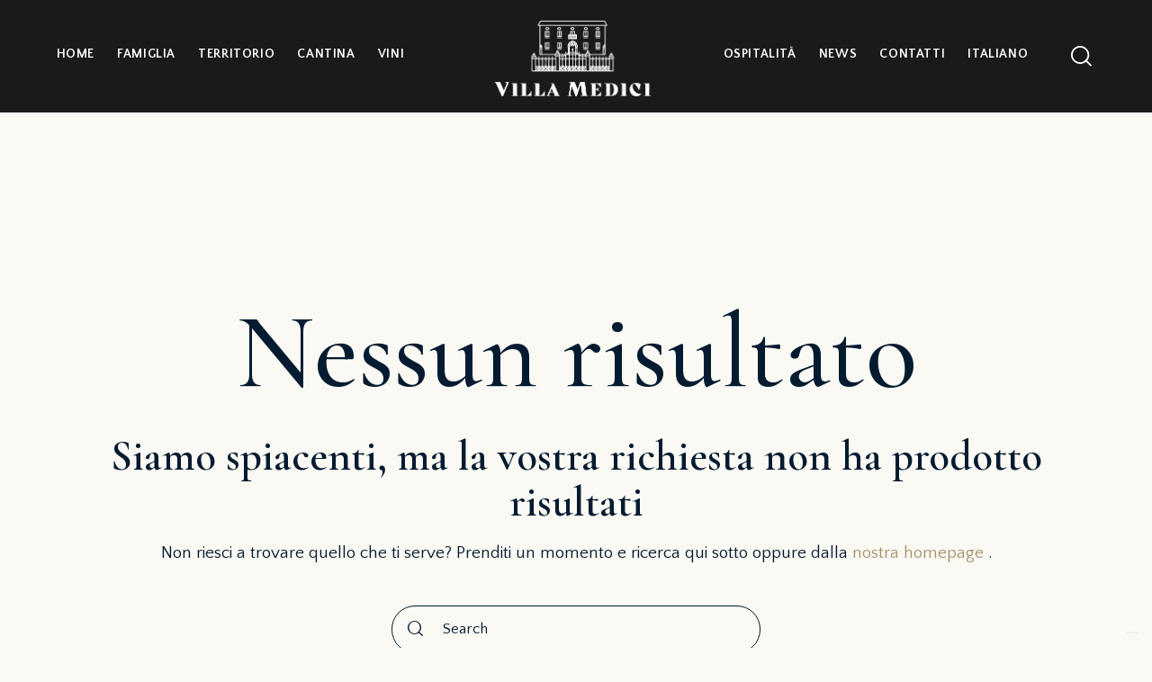

--- FILE ---
content_type: text/html; charset=UTF-8
request_url: https://www.cantinavillamedici.it/grid-3-column/
body_size: 20073
content:
<!DOCTYPE html>
<html lang="it-IT" class="no-js scheme_default">

<head>
				<meta charset="UTF-8">
					<meta name="viewport" content="width=device-width, initial-scale=1">
		<meta name="format-detection" content="telephone=no">
		<link rel="profile" href="//gmpg.org/xfn/11">
		<meta name='robots' content='noindex, follow' />
	<style>img:is([sizes="auto" i], [sizes^="auto," i]) { contain-intrinsic-size: 3000px 1500px }</style>
	
	<!-- This site is optimized with the Yoast SEO plugin v26.3 - https://yoast.com/wordpress/plugins/seo/ -->
	<title>Villa Medici</title>
	<meta property="og:locale" content="it_IT" />
	<meta property="og:type" content="article" />
	<meta property="og:site_name" content="Villa Medici" />
	<meta name="twitter:card" content="summary_large_image" />
	<script type="application/ld+json" class="yoast-schema-graph">{"@context":"https://schema.org","@graph":[{"@type":"WebSite","@id":"https://www.cantinavillamedici.it/#website","url":"https://www.cantinavillamedici.it/","name":"Cantina Villa Medici","description":"Villa Medici: la dedizione e il calore di una famiglia, un borgo ricco di storia italiana, un territorio ad altissima vocazione vitivinicola.","publisher":{"@id":"https://www.cantinavillamedici.it/#organization"},"potentialAction":[{"@type":"SearchAction","target":{"@type":"EntryPoint","urlTemplate":"https://www.cantinavillamedici.it/?s={search_term_string}"},"query-input":{"@type":"PropertyValueSpecification","valueRequired":true,"valueName":"search_term_string"}}],"inLanguage":"it-IT"},{"@type":"Organization","@id":"https://www.cantinavillamedici.it/#organization","name":"Cantina Villa Medici","url":"https://www.cantinavillamedici.it/","logo":{"@type":"ImageObject","inLanguage":"it-IT","@id":"https://www.cantinavillamedici.it/#/schema/logo/image/","url":"https://www.cantinavillamedici.it/wp-content/uploads/2022/12/villamedici-icon.jpeg","contentUrl":"https://www.cantinavillamedici.it/wp-content/uploads/2022/12/villamedici-icon.jpeg","width":1080,"height":1080,"caption":"Cantina Villa Medici"},"image":{"@id":"https://www.cantinavillamedici.it/#/schema/logo/image/"},"sameAs":["https://www.facebook.com/aziendavillamedici"]}]}</script>
	<!-- / Yoast SEO plugin. -->


<link rel='dns-prefetch' href='//cdn.iubenda.com' />
<link rel='dns-prefetch' href='//fonts.googleapis.com' />
<link rel="alternate" type="application/rss+xml" title="Villa Medici &raquo; Feed" href="https://www.cantinavillamedici.it/feed/" />
<link rel="alternate" type="application/rss+xml" title="Villa Medici &raquo; Feed dei commenti" href="https://www.cantinavillamedici.it/comments/feed/" />
			<meta property="og:type" content="website" />
			<meta property="og:site_name" content="Villa Medici" />
			<meta property="og:description" content="Villa Medici: la dedizione e il calore di una famiglia, un borgo ricco di storia italiana, un territorio ad altissima vocazione vitivinicola." />
							<meta property="og:image" content="//www.cantinavillamedici.it/wp-content/uploads/2022/07/logo-villa-medici-white.png" />
				<script type="text/javascript">
/* <![CDATA[ */
window._wpemojiSettings = {"baseUrl":"https:\/\/s.w.org\/images\/core\/emoji\/16.0.1\/72x72\/","ext":".png","svgUrl":"https:\/\/s.w.org\/images\/core\/emoji\/16.0.1\/svg\/","svgExt":".svg","source":{"concatemoji":"https:\/\/www.cantinavillamedici.it\/wp-includes\/js\/wp-emoji-release.min.js?ver=6.8.3"}};
/*! This file is auto-generated */
!function(s,n){var o,i,e;function c(e){try{var t={supportTests:e,timestamp:(new Date).valueOf()};sessionStorage.setItem(o,JSON.stringify(t))}catch(e){}}function p(e,t,n){e.clearRect(0,0,e.canvas.width,e.canvas.height),e.fillText(t,0,0);var t=new Uint32Array(e.getImageData(0,0,e.canvas.width,e.canvas.height).data),a=(e.clearRect(0,0,e.canvas.width,e.canvas.height),e.fillText(n,0,0),new Uint32Array(e.getImageData(0,0,e.canvas.width,e.canvas.height).data));return t.every(function(e,t){return e===a[t]})}function u(e,t){e.clearRect(0,0,e.canvas.width,e.canvas.height),e.fillText(t,0,0);for(var n=e.getImageData(16,16,1,1),a=0;a<n.data.length;a++)if(0!==n.data[a])return!1;return!0}function f(e,t,n,a){switch(t){case"flag":return n(e,"\ud83c\udff3\ufe0f\u200d\u26a7\ufe0f","\ud83c\udff3\ufe0f\u200b\u26a7\ufe0f")?!1:!n(e,"\ud83c\udde8\ud83c\uddf6","\ud83c\udde8\u200b\ud83c\uddf6")&&!n(e,"\ud83c\udff4\udb40\udc67\udb40\udc62\udb40\udc65\udb40\udc6e\udb40\udc67\udb40\udc7f","\ud83c\udff4\u200b\udb40\udc67\u200b\udb40\udc62\u200b\udb40\udc65\u200b\udb40\udc6e\u200b\udb40\udc67\u200b\udb40\udc7f");case"emoji":return!a(e,"\ud83e\udedf")}return!1}function g(e,t,n,a){var r="undefined"!=typeof WorkerGlobalScope&&self instanceof WorkerGlobalScope?new OffscreenCanvas(300,150):s.createElement("canvas"),o=r.getContext("2d",{willReadFrequently:!0}),i=(o.textBaseline="top",o.font="600 32px Arial",{});return e.forEach(function(e){i[e]=t(o,e,n,a)}),i}function t(e){var t=s.createElement("script");t.src=e,t.defer=!0,s.head.appendChild(t)}"undefined"!=typeof Promise&&(o="wpEmojiSettingsSupports",i=["flag","emoji"],n.supports={everything:!0,everythingExceptFlag:!0},e=new Promise(function(e){s.addEventListener("DOMContentLoaded",e,{once:!0})}),new Promise(function(t){var n=function(){try{var e=JSON.parse(sessionStorage.getItem(o));if("object"==typeof e&&"number"==typeof e.timestamp&&(new Date).valueOf()<e.timestamp+604800&&"object"==typeof e.supportTests)return e.supportTests}catch(e){}return null}();if(!n){if("undefined"!=typeof Worker&&"undefined"!=typeof OffscreenCanvas&&"undefined"!=typeof URL&&URL.createObjectURL&&"undefined"!=typeof Blob)try{var e="postMessage("+g.toString()+"("+[JSON.stringify(i),f.toString(),p.toString(),u.toString()].join(",")+"));",a=new Blob([e],{type:"text/javascript"}),r=new Worker(URL.createObjectURL(a),{name:"wpTestEmojiSupports"});return void(r.onmessage=function(e){c(n=e.data),r.terminate(),t(n)})}catch(e){}c(n=g(i,f,p,u))}t(n)}).then(function(e){for(var t in e)n.supports[t]=e[t],n.supports.everything=n.supports.everything&&n.supports[t],"flag"!==t&&(n.supports.everythingExceptFlag=n.supports.everythingExceptFlag&&n.supports[t]);n.supports.everythingExceptFlag=n.supports.everythingExceptFlag&&!n.supports.flag,n.DOMReady=!1,n.readyCallback=function(){n.DOMReady=!0}}).then(function(){return e}).then(function(){var e;n.supports.everything||(n.readyCallback(),(e=n.source||{}).concatemoji?t(e.concatemoji):e.wpemoji&&e.twemoji&&(t(e.twemoji),t(e.wpemoji)))}))}((window,document),window._wpemojiSettings);
/* ]]> */
</script>
<link property="stylesheet" rel='stylesheet' id='trx_addons-icons-css' href='https://www.cantinavillamedici.it/wp-content/plugins/trx_addons/css/font-icons/css/trx_addons_icons.css' type='text/css' media='all' />
<link property="stylesheet" rel='stylesheet' id='chardonnay-font-google_fonts-css' href='https://fonts.googleapis.com/css2?family=Quattrocento+Sans:ital,wght@0,400;0,700;1,400;1,700&#038;family=Cormorant+Garamond:ital,wght@0,300;0,400;0,500;0,600;0,700;1,300;1,400;1,500;1,600;1,700&#038;subset=latin,latin-ext&#038;display=swap' type='text/css' media='all' />
<link property="stylesheet" rel='stylesheet' id='chardonnay-fontello-css' href='https://www.cantinavillamedici.it/wp-content/themes/chardonnay/skins/default/css/font-icons/css/fontello.css' type='text/css' media='all' />
<link property="stylesheet" rel='stylesheet' id='sbi_styles-css' href='https://www.cantinavillamedici.it/wp-content/plugins/instagram-feed/css/sbi-styles.min.css?ver=6.10.0' type='text/css' media='all' />
<style id='wp-emoji-styles-inline-css' type='text/css'>

	img.wp-smiley, img.emoji {
		display: inline !important;
		border: none !important;
		box-shadow: none !important;
		height: 1em !important;
		width: 1em !important;
		margin: 0 0.07em !important;
		vertical-align: -0.1em !important;
		background: none !important;
		padding: 0 !important;
	}
</style>
<link property="stylesheet" rel='stylesheet' id='wp-block-library-css' href='https://www.cantinavillamedici.it/wp-includes/css/dist/block-library/style.min.css?ver=6.8.3' type='text/css' media='all' />
<style id='classic-theme-styles-inline-css' type='text/css'>
/*! This file is auto-generated */
.wp-block-button__link{color:#fff;background-color:#32373c;border-radius:9999px;box-shadow:none;text-decoration:none;padding:calc(.667em + 2px) calc(1.333em + 2px);font-size:1.125em}.wp-block-file__button{background:#32373c;color:#fff;text-decoration:none}
</style>
<style id='global-styles-inline-css' type='text/css'>
:root{--wp--preset--aspect-ratio--square: 1;--wp--preset--aspect-ratio--4-3: 4/3;--wp--preset--aspect-ratio--3-4: 3/4;--wp--preset--aspect-ratio--3-2: 3/2;--wp--preset--aspect-ratio--2-3: 2/3;--wp--preset--aspect-ratio--16-9: 16/9;--wp--preset--aspect-ratio--9-16: 9/16;--wp--preset--color--black: #000000;--wp--preset--color--cyan-bluish-gray: #abb8c3;--wp--preset--color--white: #ffffff;--wp--preset--color--pale-pink: #f78da7;--wp--preset--color--vivid-red: #cf2e2e;--wp--preset--color--luminous-vivid-orange: #ff6900;--wp--preset--color--luminous-vivid-amber: #fcb900;--wp--preset--color--light-green-cyan: #7bdcb5;--wp--preset--color--vivid-green-cyan: #00d084;--wp--preset--color--pale-cyan-blue: #8ed1fc;--wp--preset--color--vivid-cyan-blue: #0693e3;--wp--preset--color--vivid-purple: #9b51e0;--wp--preset--color--bg-color: #FBF9F4;--wp--preset--color--bd-color: #DED6D4;--wp--preset--color--text-dark: #021b30;--wp--preset--color--text-light: #AAA8A4;--wp--preset--color--text-link: #a69069;--wp--preset--color--text-hover: #9FA753;--wp--preset--color--text-link-2: #a69069;--wp--preset--color--text-hover-2: #79684a;--wp--preset--color--text-link-3: #a69069;--wp--preset--color--text-hover-3: #79684a;--wp--preset--gradient--vivid-cyan-blue-to-vivid-purple: linear-gradient(135deg,rgba(6,147,227,1) 0%,rgb(155,81,224) 100%);--wp--preset--gradient--light-green-cyan-to-vivid-green-cyan: linear-gradient(135deg,rgb(122,220,180) 0%,rgb(0,208,130) 100%);--wp--preset--gradient--luminous-vivid-amber-to-luminous-vivid-orange: linear-gradient(135deg,rgba(252,185,0,1) 0%,rgba(255,105,0,1) 100%);--wp--preset--gradient--luminous-vivid-orange-to-vivid-red: linear-gradient(135deg,rgba(255,105,0,1) 0%,rgb(207,46,46) 100%);--wp--preset--gradient--very-light-gray-to-cyan-bluish-gray: linear-gradient(135deg,rgb(238,238,238) 0%,rgb(169,184,195) 100%);--wp--preset--gradient--cool-to-warm-spectrum: linear-gradient(135deg,rgb(74,234,220) 0%,rgb(151,120,209) 20%,rgb(207,42,186) 40%,rgb(238,44,130) 60%,rgb(251,105,98) 80%,rgb(254,248,76) 100%);--wp--preset--gradient--blush-light-purple: linear-gradient(135deg,rgb(255,206,236) 0%,rgb(152,150,240) 100%);--wp--preset--gradient--blush-bordeaux: linear-gradient(135deg,rgb(254,205,165) 0%,rgb(254,45,45) 50%,rgb(107,0,62) 100%);--wp--preset--gradient--luminous-dusk: linear-gradient(135deg,rgb(255,203,112) 0%,rgb(199,81,192) 50%,rgb(65,88,208) 100%);--wp--preset--gradient--pale-ocean: linear-gradient(135deg,rgb(255,245,203) 0%,rgb(182,227,212) 50%,rgb(51,167,181) 100%);--wp--preset--gradient--electric-grass: linear-gradient(135deg,rgb(202,248,128) 0%,rgb(113,206,126) 100%);--wp--preset--gradient--midnight: linear-gradient(135deg,rgb(2,3,129) 0%,rgb(40,116,252) 100%);--wp--preset--font-size--small: 13px;--wp--preset--font-size--medium: 20px;--wp--preset--font-size--large: 36px;--wp--preset--font-size--x-large: 42px;--wp--preset--spacing--20: 0.44rem;--wp--preset--spacing--30: 0.67rem;--wp--preset--spacing--40: 1rem;--wp--preset--spacing--50: 1.5rem;--wp--preset--spacing--60: 2.25rem;--wp--preset--spacing--70: 3.38rem;--wp--preset--spacing--80: 5.06rem;--wp--preset--shadow--natural: 6px 6px 9px rgba(0, 0, 0, 0.2);--wp--preset--shadow--deep: 12px 12px 50px rgba(0, 0, 0, 0.4);--wp--preset--shadow--sharp: 6px 6px 0px rgba(0, 0, 0, 0.2);--wp--preset--shadow--outlined: 6px 6px 0px -3px rgba(255, 255, 255, 1), 6px 6px rgba(0, 0, 0, 1);--wp--preset--shadow--crisp: 6px 6px 0px rgba(0, 0, 0, 1);}:where(.is-layout-flex){gap: 0.5em;}:where(.is-layout-grid){gap: 0.5em;}body .is-layout-flex{display: flex;}.is-layout-flex{flex-wrap: wrap;align-items: center;}.is-layout-flex > :is(*, div){margin: 0;}body .is-layout-grid{display: grid;}.is-layout-grid > :is(*, div){margin: 0;}:where(.wp-block-columns.is-layout-flex){gap: 2em;}:where(.wp-block-columns.is-layout-grid){gap: 2em;}:where(.wp-block-post-template.is-layout-flex){gap: 1.25em;}:where(.wp-block-post-template.is-layout-grid){gap: 1.25em;}.has-black-color{color: var(--wp--preset--color--black) !important;}.has-cyan-bluish-gray-color{color: var(--wp--preset--color--cyan-bluish-gray) !important;}.has-white-color{color: var(--wp--preset--color--white) !important;}.has-pale-pink-color{color: var(--wp--preset--color--pale-pink) !important;}.has-vivid-red-color{color: var(--wp--preset--color--vivid-red) !important;}.has-luminous-vivid-orange-color{color: var(--wp--preset--color--luminous-vivid-orange) !important;}.has-luminous-vivid-amber-color{color: var(--wp--preset--color--luminous-vivid-amber) !important;}.has-light-green-cyan-color{color: var(--wp--preset--color--light-green-cyan) !important;}.has-vivid-green-cyan-color{color: var(--wp--preset--color--vivid-green-cyan) !important;}.has-pale-cyan-blue-color{color: var(--wp--preset--color--pale-cyan-blue) !important;}.has-vivid-cyan-blue-color{color: var(--wp--preset--color--vivid-cyan-blue) !important;}.has-vivid-purple-color{color: var(--wp--preset--color--vivid-purple) !important;}.has-black-background-color{background-color: var(--wp--preset--color--black) !important;}.has-cyan-bluish-gray-background-color{background-color: var(--wp--preset--color--cyan-bluish-gray) !important;}.has-white-background-color{background-color: var(--wp--preset--color--white) !important;}.has-pale-pink-background-color{background-color: var(--wp--preset--color--pale-pink) !important;}.has-vivid-red-background-color{background-color: var(--wp--preset--color--vivid-red) !important;}.has-luminous-vivid-orange-background-color{background-color: var(--wp--preset--color--luminous-vivid-orange) !important;}.has-luminous-vivid-amber-background-color{background-color: var(--wp--preset--color--luminous-vivid-amber) !important;}.has-light-green-cyan-background-color{background-color: var(--wp--preset--color--light-green-cyan) !important;}.has-vivid-green-cyan-background-color{background-color: var(--wp--preset--color--vivid-green-cyan) !important;}.has-pale-cyan-blue-background-color{background-color: var(--wp--preset--color--pale-cyan-blue) !important;}.has-vivid-cyan-blue-background-color{background-color: var(--wp--preset--color--vivid-cyan-blue) !important;}.has-vivid-purple-background-color{background-color: var(--wp--preset--color--vivid-purple) !important;}.has-black-border-color{border-color: var(--wp--preset--color--black) !important;}.has-cyan-bluish-gray-border-color{border-color: var(--wp--preset--color--cyan-bluish-gray) !important;}.has-white-border-color{border-color: var(--wp--preset--color--white) !important;}.has-pale-pink-border-color{border-color: var(--wp--preset--color--pale-pink) !important;}.has-vivid-red-border-color{border-color: var(--wp--preset--color--vivid-red) !important;}.has-luminous-vivid-orange-border-color{border-color: var(--wp--preset--color--luminous-vivid-orange) !important;}.has-luminous-vivid-amber-border-color{border-color: var(--wp--preset--color--luminous-vivid-amber) !important;}.has-light-green-cyan-border-color{border-color: var(--wp--preset--color--light-green-cyan) !important;}.has-vivid-green-cyan-border-color{border-color: var(--wp--preset--color--vivid-green-cyan) !important;}.has-pale-cyan-blue-border-color{border-color: var(--wp--preset--color--pale-cyan-blue) !important;}.has-vivid-cyan-blue-border-color{border-color: var(--wp--preset--color--vivid-cyan-blue) !important;}.has-vivid-purple-border-color{border-color: var(--wp--preset--color--vivid-purple) !important;}.has-vivid-cyan-blue-to-vivid-purple-gradient-background{background: var(--wp--preset--gradient--vivid-cyan-blue-to-vivid-purple) !important;}.has-light-green-cyan-to-vivid-green-cyan-gradient-background{background: var(--wp--preset--gradient--light-green-cyan-to-vivid-green-cyan) !important;}.has-luminous-vivid-amber-to-luminous-vivid-orange-gradient-background{background: var(--wp--preset--gradient--luminous-vivid-amber-to-luminous-vivid-orange) !important;}.has-luminous-vivid-orange-to-vivid-red-gradient-background{background: var(--wp--preset--gradient--luminous-vivid-orange-to-vivid-red) !important;}.has-very-light-gray-to-cyan-bluish-gray-gradient-background{background: var(--wp--preset--gradient--very-light-gray-to-cyan-bluish-gray) !important;}.has-cool-to-warm-spectrum-gradient-background{background: var(--wp--preset--gradient--cool-to-warm-spectrum) !important;}.has-blush-light-purple-gradient-background{background: var(--wp--preset--gradient--blush-light-purple) !important;}.has-blush-bordeaux-gradient-background{background: var(--wp--preset--gradient--blush-bordeaux) !important;}.has-luminous-dusk-gradient-background{background: var(--wp--preset--gradient--luminous-dusk) !important;}.has-pale-ocean-gradient-background{background: var(--wp--preset--gradient--pale-ocean) !important;}.has-electric-grass-gradient-background{background: var(--wp--preset--gradient--electric-grass) !important;}.has-midnight-gradient-background{background: var(--wp--preset--gradient--midnight) !important;}.has-small-font-size{font-size: var(--wp--preset--font-size--small) !important;}.has-medium-font-size{font-size: var(--wp--preset--font-size--medium) !important;}.has-large-font-size{font-size: var(--wp--preset--font-size--large) !important;}.has-x-large-font-size{font-size: var(--wp--preset--font-size--x-large) !important;}
:where(.wp-block-post-template.is-layout-flex){gap: 1.25em;}:where(.wp-block-post-template.is-layout-grid){gap: 1.25em;}
:where(.wp-block-columns.is-layout-flex){gap: 2em;}:where(.wp-block-columns.is-layout-grid){gap: 2em;}
:root :where(.wp-block-pullquote){font-size: 1.5em;line-height: 1.6;}
</style>
<link property="stylesheet" rel='stylesheet' id='advanced-popups-css' href='https://www.cantinavillamedici.it/wp-content/plugins/advanced-popups/public/css/advanced-popups-public.css?ver=1.2.2' type='text/css' media='all' />

<link property="stylesheet" rel='stylesheet' id='magnific-popup-css' href='https://www.cantinavillamedici.it/wp-content/plugins/trx_addons/js/magnific/magnific-popup.min.css' type='text/css' media='all' />




<link property="stylesheet" rel='stylesheet' id='ywctm-frontend-css' href='https://www.cantinavillamedici.it/wp-content/plugins/yith-woocommerce-catalog-mode/assets/css/frontend.min.css?ver=2.50.0' type='text/css' media='all' />
<style id='ywctm-frontend-inline-css' type='text/css'>
.widget.woocommerce.widget_shopping_cart{display: none !important}
</style>

<link property="stylesheet" rel='stylesheet' id='trx_addons-css' href='https://www.cantinavillamedici.it/wp-content/plugins/trx_addons/css/__styles.css' type='text/css' media='all' />
<link property="stylesheet" rel='stylesheet' id='trx_addons-sc_content-css' href='https://www.cantinavillamedici.it/wp-content/plugins/trx_addons/components/shortcodes/content/content.css' type='text/css' media='all' />
<link property="stylesheet" rel='stylesheet' id='trx_addons-sc_content-responsive-css' href='https://www.cantinavillamedici.it/wp-content/plugins/trx_addons/components/shortcodes/content/content.responsive.css' type='text/css' media='(max-width:1439px)' />
<link property="stylesheet" rel='stylesheet' id='trx_addons-animations-css' href='https://www.cantinavillamedici.it/wp-content/plugins/trx_addons/css/trx_addons.animations.css' type='text/css' media='all' />
<link property="stylesheet" rel='stylesheet' id='trx_addons-mouse-helper-css' href='https://www.cantinavillamedici.it/wp-content/plugins/trx_addons/addons/mouse-helper/mouse-helper.css' type='text/css' media='all' />
<link property="stylesheet" rel='stylesheet' id='elementor-icons-css' href='https://www.cantinavillamedici.it/wp-content/plugins/elementor/assets/lib/eicons/css/elementor-icons.min.css?ver=5.44.0' type='text/css' media='all' />
<link property="stylesheet" rel='stylesheet' id='elementor-frontend-css' href='https://www.cantinavillamedici.it/wp-content/plugins/elementor/assets/css/frontend.min.css?ver=3.33.0' type='text/css' media='all' />
<style id='elementor-frontend-inline-css' type='text/css'>
.elementor-kit-15{--e-global-typography-primary-font-family:"Roboto";--e-global-typography-primary-font-weight:600;--e-global-typography-secondary-font-family:"Roboto Slab";--e-global-typography-secondary-font-weight:400;--e-global-typography-text-font-family:"Roboto";--e-global-typography-text-font-weight:400;--e-global-typography-accent-font-family:"Roboto";--e-global-typography-accent-font-weight:500;}.elementor-section.elementor-section-boxed > .elementor-container{max-width:1320px;}.e-con{--container-max-width:1320px;}.elementor-widget:not(:last-child){margin-block-end:0px;}.elementor-element{--widgets-spacing:0px 0px;--widgets-spacing-row:0px;--widgets-spacing-column:0px;}{}.sc_layouts_title_caption{display:var(--page-title-display);}@media(max-width:1024px){.elementor-section.elementor-section-boxed > .elementor-container{max-width:1024px;}.e-con{--container-max-width:1024px;}}@media(max-width:767px){.elementor-section.elementor-section-boxed > .elementor-container{max-width:767px;}.e-con{--container-max-width:767px;}}
</style>
<link property="stylesheet" rel='stylesheet' id='sbistyles-css' href='https://www.cantinavillamedici.it/wp-content/plugins/instagram-feed/css/sbi-styles.min.css?ver=6.10.0' type='text/css' media='all' />
<link property="stylesheet" rel='stylesheet' id='elementor-gf-roboto-css' href='https://fonts.googleapis.com/css?family=Roboto:100,100italic,200,200italic,300,300italic,400,400italic,500,500italic,600,600italic,700,700italic,800,800italic,900,900italic&#038;display=auto' type='text/css' media='all' />
<link property="stylesheet" rel='stylesheet' id='elementor-gf-robotoslab-css' href='https://fonts.googleapis.com/css?family=Roboto+Slab:100,100italic,200,200italic,300,300italic,400,400italic,500,500italic,600,600italic,700,700italic,800,800italic,900,900italic&#038;display=auto' type='text/css' media='all' />

<style id="elementor-post-17569">.elementor-17569 .elementor-element.elementor-element-c89fe4e > .elementor-container > .elementor-column > .elementor-widget-wrap{align-content:center;align-items:center;}.elementor-17569 .elementor-element.elementor-element-c89fe4e{transition:background 0.3s, border 0.3s, border-radius 0.3s, box-shadow 0.3s;padding:10px 45px 11px 45px;}.elementor-17569 .elementor-element.elementor-element-c89fe4e > .elementor-background-overlay{transition:background 0.3s, border-radius 0.3s, opacity 0.3s;}.elementor-17569 .elementor-element.elementor-element-a6c8f78 > .elementor-widget-container{margin:0px 0px 0px -10px;}.elementor-17569 .elementor-element.elementor-element-1f8ea22 > .elementor-widget-container{margin:4px 0px -2px 0px;}.elementor-17569 .elementor-element.elementor-element-1f8ea22 .logo_image{max-height:101px;}.elementor-17569 .elementor-element.elementor-element-6537f3a > .elementor-widget-container{margin:0px 0px 0px -10px;}.elementor-17569 .elementor-element.elementor-element-5daaec8 > .elementor-widget-container{margin:0px 0px 0px 8px;}.elementor-17569 .elementor-element.elementor-element-d16ebdb > .elementor-container > .elementor-column > .elementor-widget-wrap{align-content:center;align-items:center;}.elementor-17569 .elementor-element.elementor-element-d16ebdb{transition:background 0.3s, border 0.3s, border-radius 0.3s, box-shadow 0.3s;padding:10px 0px 12px 0px;}.elementor-17569 .elementor-element.elementor-element-d16ebdb > .elementor-background-overlay{transition:background 0.3s, border-radius 0.3s, opacity 0.3s;}.elementor-17569 .elementor-element.elementor-element-d1e4cb2 > .elementor-widget-container{margin:0px 0px -4px 0px;}.elementor-17569 .elementor-element.elementor-element-c3d8286 > .elementor-widget-container{margin:0px 0px -1px 0px;}.elementor-17569 .elementor-element.elementor-element-c3d8286 .logo_image{max-height:101px;}.elementor-17569 .elementor-element.elementor-element-3b8021f > .elementor-widget-container{margin:0px 0px 0px 8px;}.elementor-17569 .elementor-element.elementor-element-d274d28 > .elementor-container > .elementor-column > .elementor-widget-wrap{align-content:center;align-items:center;}.elementor-17569 .elementor-element.elementor-element-d274d28{transition:background 0.3s, border 0.3s, border-radius 0.3s, box-shadow 0.3s;padding:20px 0px 20px 0px;}.elementor-17569 .elementor-element.elementor-element-d274d28 > .elementor-background-overlay{transition:background 0.3s, border-radius 0.3s, opacity 0.3s;}.elementor-17569 .elementor-element.elementor-element-9c88dfe > .elementor-widget-container{margin:0px 0px -4px 0px;}.elementor-17569 .elementor-element.elementor-element-9c88dfe .logo_image{max-height:90px;}.elementor-17569 .elementor-element.elementor-element-801c08d > .elementor-widget-container{margin:0px 0px -4px 0px;}@media(max-width:1024px){.elementor-17569 .elementor-element.elementor-element-c89fe4e{padding:10px 20px 10px 20px;}.elementor-17569 .elementor-element.elementor-element-5daaec8 > .elementor-widget-container{margin:0px 0px 0px 3px;}.elementor-17569 .elementor-element.elementor-element-d16ebdb{padding:10px 0px 10px 0px;}.elementor-17569 .elementor-element.elementor-element-d1e4cb2 > .elementor-widget-container{margin:0px 0px -2px 0px;}.elementor-17569 .elementor-element.elementor-element-3b8021f > .elementor-widget-container{margin:0px 0px 0px 3px;}.elementor-17569 .elementor-element.elementor-element-d274d28{padding:20px 0px 20px 0px;}.elementor-17569 .elementor-element.elementor-element-801c08d > .elementor-widget-container{margin:0px 0px -2px 0px;}}@media(max-width:767px){.elementor-17569 .elementor-element.elementor-element-d1e4cb2 > .elementor-widget-container{margin:0px 0px -4px 0px;}.elementor-17569 .elementor-element.elementor-element-d274d28{padding:9px 0px 12px 0px;}.elementor-17569 .elementor-element.elementor-element-b046a76{width:50%;}.elementor-17569 .elementor-element.elementor-element-3b49261{width:50%;}.elementor-17569 .elementor-element.elementor-element-801c08d > .elementor-widget-container{margin:0px 0px -4px 0px;}}@media(min-width:768px){.elementor-17569 .elementor-element.elementor-element-e131208{width:40%;}.elementor-17569 .elementor-element.elementor-element-857e03f{width:19.332%;}.elementor-17569 .elementor-element.elementor-element-a0c9b35{width:40%;}}</style>
<style>.elementor-17569 .elementor-element.elementor-element-c89fe4e > .elementor-container > .elementor-column > .elementor-widget-wrap{align-content:center;align-items:center;}.elementor-17569 .elementor-element.elementor-element-c89fe4e{transition:background 0.3s, border 0.3s, border-radius 0.3s, box-shadow 0.3s;padding:10px 45px 11px 45px;}.elementor-17569 .elementor-element.elementor-element-c89fe4e > .elementor-background-overlay{transition:background 0.3s, border-radius 0.3s, opacity 0.3s;}.elementor-17569 .elementor-element.elementor-element-a6c8f78 > .elementor-widget-container{margin:0px 0px 0px -10px;}.elementor-17569 .elementor-element.elementor-element-1f8ea22 > .elementor-widget-container{margin:4px 0px -2px 0px;}.elementor-17569 .elementor-element.elementor-element-1f8ea22 .logo_image{max-height:101px;}.elementor-17569 .elementor-element.elementor-element-6537f3a > .elementor-widget-container{margin:0px 0px 0px -10px;}.elementor-17569 .elementor-element.elementor-element-5daaec8 > .elementor-widget-container{margin:0px 0px 0px 8px;}.elementor-17569 .elementor-element.elementor-element-d16ebdb > .elementor-container > .elementor-column > .elementor-widget-wrap{align-content:center;align-items:center;}.elementor-17569 .elementor-element.elementor-element-d16ebdb{transition:background 0.3s, border 0.3s, border-radius 0.3s, box-shadow 0.3s;padding:10px 0px 12px 0px;}.elementor-17569 .elementor-element.elementor-element-d16ebdb > .elementor-background-overlay{transition:background 0.3s, border-radius 0.3s, opacity 0.3s;}.elementor-17569 .elementor-element.elementor-element-d1e4cb2 > .elementor-widget-container{margin:0px 0px -4px 0px;}.elementor-17569 .elementor-element.elementor-element-c3d8286 > .elementor-widget-container{margin:0px 0px -1px 0px;}.elementor-17569 .elementor-element.elementor-element-c3d8286 .logo_image{max-height:101px;}.elementor-17569 .elementor-element.elementor-element-3b8021f > .elementor-widget-container{margin:0px 0px 0px 8px;}.elementor-17569 .elementor-element.elementor-element-d274d28 > .elementor-container > .elementor-column > .elementor-widget-wrap{align-content:center;align-items:center;}.elementor-17569 .elementor-element.elementor-element-d274d28{transition:background 0.3s, border 0.3s, border-radius 0.3s, box-shadow 0.3s;padding:20px 0px 20px 0px;}.elementor-17569 .elementor-element.elementor-element-d274d28 > .elementor-background-overlay{transition:background 0.3s, border-radius 0.3s, opacity 0.3s;}.elementor-17569 .elementor-element.elementor-element-9c88dfe > .elementor-widget-container{margin:0px 0px -4px 0px;}.elementor-17569 .elementor-element.elementor-element-9c88dfe .logo_image{max-height:90px;}.elementor-17569 .elementor-element.elementor-element-801c08d > .elementor-widget-container{margin:0px 0px -4px 0px;}@media(max-width:1024px){.elementor-17569 .elementor-element.elementor-element-c89fe4e{padding:10px 20px 10px 20px;}.elementor-17569 .elementor-element.elementor-element-5daaec8 > .elementor-widget-container{margin:0px 0px 0px 3px;}.elementor-17569 .elementor-element.elementor-element-d16ebdb{padding:10px 0px 10px 0px;}.elementor-17569 .elementor-element.elementor-element-d1e4cb2 > .elementor-widget-container{margin:0px 0px -2px 0px;}.elementor-17569 .elementor-element.elementor-element-3b8021f > .elementor-widget-container{margin:0px 0px 0px 3px;}.elementor-17569 .elementor-element.elementor-element-d274d28{padding:20px 0px 20px 0px;}.elementor-17569 .elementor-element.elementor-element-801c08d > .elementor-widget-container{margin:0px 0px -2px 0px;}}@media(max-width:767px){.elementor-17569 .elementor-element.elementor-element-d1e4cb2 > .elementor-widget-container{margin:0px 0px -4px 0px;}.elementor-17569 .elementor-element.elementor-element-d274d28{padding:9px 0px 12px 0px;}.elementor-17569 .elementor-element.elementor-element-b046a76{width:50%;}.elementor-17569 .elementor-element.elementor-element-3b49261{width:50%;}.elementor-17569 .elementor-element.elementor-element-801c08d > .elementor-widget-container{margin:0px 0px -4px 0px;}}@media(min-width:768px){.elementor-17569 .elementor-element.elementor-element-e131208{width:40%;}.elementor-17569 .elementor-element.elementor-element-857e03f{width:19.332%;}.elementor-17569 .elementor-element.elementor-element-a0c9b35{width:40%;}}</style>
<style id="elementor-post-4105">.elementor-4105 .elementor-element.elementor-element-abb689a:not(.elementor-motion-effects-element-type-background), .elementor-4105 .elementor-element.elementor-element-abb689a > .elementor-motion-effects-container > .elementor-motion-effects-layer{background-color:#021B2F;}.elementor-4105 .elementor-element.elementor-element-abb689a{transition:background 0.3s, border 0.3s, border-radius 0.3s, box-shadow 0.3s;padding:0px 0px 0px 0px;}.elementor-4105 .elementor-element.elementor-element-abb689a > .elementor-background-overlay{transition:background 0.3s, border-radius 0.3s, opacity 0.3s;}.elementor-4105 .elementor-element.elementor-element-d0276bd{--spacer-size:70px;}.elementor-4105 .elementor-element.elementor-element-62e21dc .logo_image{max-height:101px;}.elementor-4105 .elementor-element.elementor-element-b6e22fd:not(.elementor-motion-effects-element-type-background), .elementor-4105 .elementor-element.elementor-element-b6e22fd > .elementor-motion-effects-container > .elementor-motion-effects-layer{background-color:#021B2F;}.elementor-4105 .elementor-element.elementor-element-b6e22fd{transition:background 0.3s, border 0.3s, border-radius 0.3s, box-shadow 0.3s;padding:0px 0px 0px 0px;}.elementor-4105 .elementor-element.elementor-element-b6e22fd > .elementor-background-overlay{transition:background 0.3s, border-radius 0.3s, opacity 0.3s;}.elementor-4105 .elementor-element.elementor-element-2537961{--spacer-size:30px;}.elementor-4105 .elementor-element.elementor-element-c8bd3f7{--spacer-size:22px;}.elementor-4105 .elementor-element.elementor-element-2a929eb:not(.elementor-motion-effects-element-type-background), .elementor-4105 .elementor-element.elementor-element-2a929eb > .elementor-motion-effects-container > .elementor-motion-effects-layer{background-color:#021B2F;}.elementor-4105 .elementor-element.elementor-element-2a929eb{transition:background 0.3s, border 0.3s, border-radius 0.3s, box-shadow 0.3s;padding:0px 0px 0px 0px;}.elementor-4105 .elementor-element.elementor-element-2a929eb > .elementor-background-overlay{transition:background 0.3s, border-radius 0.3s, opacity 0.3s;}.elementor-4105 .elementor-element.elementor-element-65a21b6 .sc_item_title_text{-webkit-text-stroke-width:0px;}.elementor-4105 .elementor-element.elementor-element-65a21b6 .sc_item_title_text2{-webkit-text-stroke-width:0px;}.elementor-4105 .elementor-element.elementor-element-3f5472a{--spacer-size:70px;}.elementor-4105 .elementor-element.elementor-element-a0abb67{--divider-border-style:solid;--divider-color:#7F8B94;--divider-border-width:1px;}.elementor-4105 .elementor-element.elementor-element-a0abb67 .elementor-divider-separator{width:100%;}.elementor-4105 .elementor-element.elementor-element-a0abb67 .elementor-divider{padding-block-start:2px;padding-block-end:2px;}.elementor-4105 .elementor-element.elementor-element-ca971ac{--spacer-size:16px;}.elementor-4105 .elementor-element.elementor-element-652571e{font-size:16px;font-weight:400;}.elementor-4105 .elementor-element.elementor-element-7b9eeca{--spacer-size:18px;}@media(max-width:1024px){.elementor-4105 .elementor-element.elementor-element-3f5472a{--spacer-size:65px;}}@media(max-width:767px){.elementor-4105 .elementor-element.elementor-element-2537961{--spacer-size:20px;}.elementor-4105 .elementor-element.elementor-element-c8bd3f7{--spacer-size:4px;}.elementor-4105 .elementor-element.elementor-element-3f5472a{--spacer-size:40px;}.elementor-4105 .elementor-element.elementor-element-ca971ac{--spacer-size:12px;}.elementor-4105 .elementor-element.elementor-element-652571e{font-size:15px;line-height:1.3em;}.elementor-4105 .elementor-element.elementor-element-7b9eeca{--spacer-size:14px;}}</style>
<style>.elementor-4105 .elementor-element.elementor-element-abb689a:not(.elementor-motion-effects-element-type-background), .elementor-4105 .elementor-element.elementor-element-abb689a > .elementor-motion-effects-container > .elementor-motion-effects-layer{background-color:#021B2F;}.elementor-4105 .elementor-element.elementor-element-abb689a{transition:background 0.3s, border 0.3s, border-radius 0.3s, box-shadow 0.3s;padding:0px 0px 0px 0px;}.elementor-4105 .elementor-element.elementor-element-abb689a > .elementor-background-overlay{transition:background 0.3s, border-radius 0.3s, opacity 0.3s;}.elementor-4105 .elementor-element.elementor-element-d0276bd{--spacer-size:70px;}.elementor-4105 .elementor-element.elementor-element-62e21dc .logo_image{max-height:101px;}.elementor-4105 .elementor-element.elementor-element-b6e22fd:not(.elementor-motion-effects-element-type-background), .elementor-4105 .elementor-element.elementor-element-b6e22fd > .elementor-motion-effects-container > .elementor-motion-effects-layer{background-color:#021B2F;}.elementor-4105 .elementor-element.elementor-element-b6e22fd{transition:background 0.3s, border 0.3s, border-radius 0.3s, box-shadow 0.3s;padding:0px 0px 0px 0px;}.elementor-4105 .elementor-element.elementor-element-b6e22fd > .elementor-background-overlay{transition:background 0.3s, border-radius 0.3s, opacity 0.3s;}.elementor-4105 .elementor-element.elementor-element-2537961{--spacer-size:30px;}.elementor-4105 .elementor-element.elementor-element-c8bd3f7{--spacer-size:22px;}.elementor-4105 .elementor-element.elementor-element-2a929eb:not(.elementor-motion-effects-element-type-background), .elementor-4105 .elementor-element.elementor-element-2a929eb > .elementor-motion-effects-container > .elementor-motion-effects-layer{background-color:#021B2F;}.elementor-4105 .elementor-element.elementor-element-2a929eb{transition:background 0.3s, border 0.3s, border-radius 0.3s, box-shadow 0.3s;padding:0px 0px 0px 0px;}.elementor-4105 .elementor-element.elementor-element-2a929eb > .elementor-background-overlay{transition:background 0.3s, border-radius 0.3s, opacity 0.3s;}.elementor-4105 .elementor-element.elementor-element-65a21b6 .sc_item_title_text{-webkit-text-stroke-width:0px;}.elementor-4105 .elementor-element.elementor-element-65a21b6 .sc_item_title_text2{-webkit-text-stroke-width:0px;}.elementor-4105 .elementor-element.elementor-element-3f5472a{--spacer-size:70px;}.elementor-4105 .elementor-element.elementor-element-a0abb67{--divider-border-style:solid;--divider-color:#7F8B94;--divider-border-width:1px;}.elementor-4105 .elementor-element.elementor-element-a0abb67 .elementor-divider-separator{width:100%;}.elementor-4105 .elementor-element.elementor-element-a0abb67 .elementor-divider{padding-block-start:2px;padding-block-end:2px;}.elementor-4105 .elementor-element.elementor-element-ca971ac{--spacer-size:16px;}.elementor-4105 .elementor-element.elementor-element-652571e{font-size:16px;font-weight:400;}.elementor-4105 .elementor-element.elementor-element-7b9eeca{--spacer-size:18px;}@media(max-width:1024px){.elementor-4105 .elementor-element.elementor-element-3f5472a{--spacer-size:65px;}}@media(max-width:767px){.elementor-4105 .elementor-element.elementor-element-2537961{--spacer-size:20px;}.elementor-4105 .elementor-element.elementor-element-c8bd3f7{--spacer-size:4px;}.elementor-4105 .elementor-element.elementor-element-3f5472a{--spacer-size:40px;}.elementor-4105 .elementor-element.elementor-element-ca971ac{--spacer-size:12px;}.elementor-4105 .elementor-element.elementor-element-652571e{font-size:15px;line-height:1.3em;}.elementor-4105 .elementor-element.elementor-element-7b9eeca{--spacer-size:14px;}}</style>
<style id="elementor-post-4509">.elementor-4509 .elementor-element.elementor-element-67b4187 > .elementor-container > .elementor-column > .elementor-widget-wrap{align-content:space-between;align-items:space-between;}.elementor-4509 .elementor-element.elementor-element-1c135e79 > .elementor-widget-container{margin:-30px 0px 15px 0px;}.elementor-4509 .elementor-element.elementor-element-1c135e79 .logo_image{max-height:96px;}.elementor-4509 .elementor-element.elementor-element-6655a08c .sc_item_title_text{-webkit-text-stroke-width:0px;}.elementor-4509 .elementor-element.elementor-element-6655a08c .sc_item_title_text2{-webkit-text-stroke-width:0px;}.elementor-4509 .elementor-element.elementor-element-8d88f99{border-style:solid;border-width:1px 0px 0px 0px;border-color:#DDDDDD;margin-top:15px;margin-bottom:0px;padding:40px 0px 0px 0px;}.elementor-4509 .elementor-element.elementor-element-4f42819 .elementor-heading-title{font-family:"Quattrocento Sans", Sans-serif;font-size:20px;font-weight:400;line-height:1.1em;letter-spacing:0px;}.elementor-4509 .elementor-element.elementor-element-efdd0a4{--spacer-size:7px;}.elementor-4509 .elementor-element.elementor-element-013bb75{--spacer-size:5px;}@media(max-width:1024px){.elementor-4509 .elementor-element.elementor-element-8d88f99{padding:25px 0px 0px 0px;}.elementor-4509 .elementor-element.elementor-element-efdd0a4{--spacer-size:4px;}}@media(max-width:767px){.elementor-4509 .elementor-element.elementor-element-8d88f99{padding:0px 0px 0px 0px;}}</style>
<style>.elementor-4509 .elementor-element.elementor-element-67b4187 > .elementor-container > .elementor-column > .elementor-widget-wrap{align-content:space-between;align-items:space-between;}.elementor-4509 .elementor-element.elementor-element-1c135e79 > .elementor-widget-container{margin:-30px 0px 15px 0px;}.elementor-4509 .elementor-element.elementor-element-1c135e79 .logo_image{max-height:96px;}.elementor-4509 .elementor-element.elementor-element-6655a08c .sc_item_title_text{-webkit-text-stroke-width:0px;}.elementor-4509 .elementor-element.elementor-element-6655a08c .sc_item_title_text2{-webkit-text-stroke-width:0px;}.elementor-4509 .elementor-element.elementor-element-8d88f99{border-style:solid;border-width:1px 0px 0px 0px;border-color:#DDDDDD;margin-top:15px;margin-bottom:0px;padding:40px 0px 0px 0px;}.elementor-4509 .elementor-element.elementor-element-4f42819 .elementor-heading-title{font-family:"Quattrocento Sans", Sans-serif;font-size:20px;font-weight:400;line-height:1.1em;letter-spacing:0px;}.elementor-4509 .elementor-element.elementor-element-efdd0a4{--spacer-size:7px;}.elementor-4509 .elementor-element.elementor-element-013bb75{--spacer-size:5px;}@media(max-width:1024px){.elementor-4509 .elementor-element.elementor-element-8d88f99{padding:25px 0px 0px 0px;}.elementor-4509 .elementor-element.elementor-element-efdd0a4{--spacer-size:4px;}}@media(max-width:767px){.elementor-4509 .elementor-element.elementor-element-8d88f99{padding:0px 0px 0px 0px;}}</style>
<style id='rs-plugin-settings-inline-css' type='text/css'>
#rs-demo-id {}
</style>
<style type="text/css" id="trx_addons-inline-styles-inline-css">.trx_addons_inline_602479762 img.logo_image{max-height:101px;}.trx_addons_inline_394000459{width:388px;}.trx_addons_inline_522014016 img.logo_image{max-height:96px;}.trx_addons_inline_686530360 img.logo_image{max-height:101px;}.trx_addons_inline_1759952659 img.logo_image{max-height:90px;}.trx_addons_inline_549427264 img.logo_image{max-height:101px;}</style>

<link property="stylesheet" rel='stylesheet' id='elementor-gf-quattrocentosans-css' href='https://fonts.googleapis.com/css?family=Quattrocento+Sans:100,100italic,200,200italic,300,300italic,400,400italic,500,500italic,600,600italic,700,700italic,800,800italic,900,900italic&#038;display=auto' type='text/css' media='all' />
<link property="stylesheet" rel='stylesheet' id='widget-heading-css' href='https://www.cantinavillamedici.it/wp-content/plugins/elementor/assets/css/widget-heading.min.css?ver=3.33.0' type='text/css' media='all' />
<link property="stylesheet" rel='stylesheet' id='widget-divider-css' href='https://www.cantinavillamedici.it/wp-content/plugins/elementor/assets/css/widget-divider.min.css?ver=3.33.0' type='text/css' media='all' />

<link property="stylesheet" rel='stylesheet' id='chardonnay-style-css' href='https://www.cantinavillamedici.it/wp-content/themes/chardonnay/style.css?ver=128399' type='text/css' media='all' />
<link property="stylesheet" rel='stylesheet' id='mediaelement-css' href='https://www.cantinavillamedici.it/wp-includes/js/mediaelement/mediaelementplayer-legacy.min.css?ver=4.2.17' type='text/css' media='all' />
<link property="stylesheet" rel='stylesheet' id='wp-mediaelement-css' href='https://www.cantinavillamedici.it/wp-includes/js/mediaelement/wp-mediaelement.min.css?ver=6.8.3' type='text/css' media='all' />
<link property="stylesheet" rel='stylesheet' id='chardonnay-extra-skin-default-css' href='https://www.cantinavillamedici.it/wp-content/themes/chardonnay/skins/default/extra-style.css' type='text/css' media='all' />
<link property="stylesheet" rel='stylesheet' id='chardonnay-skin-default-css' href='https://www.cantinavillamedici.it/wp-content/themes/chardonnay/skins/default/css/style.css' type='text/css' media='all' />
<link property="stylesheet" rel='stylesheet' id='chardonnay-plugins-css' href='https://www.cantinavillamedici.it/wp-content/themes/chardonnay/skins/default/css/__plugins.css' type='text/css' media='all' />
<link property="stylesheet" rel='stylesheet' id='chardonnay-custom-css' href='https://www.cantinavillamedici.it/wp-content/themes/chardonnay/skins/default/css/__custom.css' type='text/css' media='all' />
<link property="stylesheet" rel='stylesheet' id='chardonnay-child-css' href='https://www.cantinavillamedici.it/wp-content/themes/chardonnay-child/style.css?ver=151515234' type='text/css' media='all' />
<link property="stylesheet" rel='stylesheet' id='trx_addons-responsive-css' href='https://www.cantinavillamedici.it/wp-content/plugins/trx_addons/css/__responsive.css' type='text/css' media='(max-width:1439px)' />
<link property="stylesheet" rel='stylesheet' id='trx_addons-mouse-helper-responsive-css' href='https://www.cantinavillamedici.it/wp-content/plugins/trx_addons/addons/mouse-helper/mouse-helper.responsive.css' type='text/css' media='(max-width:1279px)' />
<link property="stylesheet" rel='stylesheet' id='chardonnay-responsive-css' href='https://www.cantinavillamedici.it/wp-content/themes/chardonnay/skins/default/css/__responsive.css' type='text/css' media='(max-width:1679px)' />
<script type="text/javascript" src="https://www.cantinavillamedici.it/wp-includes/js/jquery/jquery.min.js?ver=3.7.1" id="jquery-core-js"></script>
<script type="text/javascript" src="https://www.cantinavillamedici.it/wp-includes/js/jquery/jquery-migrate.min.js?ver=3.4.1" id="jquery-migrate-js"></script>
<link rel="https://api.w.org/" href="https://www.cantinavillamedici.it/wp-json/" /><link rel="EditURI" type="application/rsd+xml" title="RSD" href="https://www.cantinavillamedici.it/xmlrpc.php?rsd" />
<meta name="generator" content="WordPress 6.8.3" />
<meta name="generator" content="WooCommerce 10.3.5" />
		<link rel="preload" href="https://www.cantinavillamedici.it/wp-content/plugins/advanced-popups/fonts/advanced-popups-icons.woff" as="font" type="font/woff" crossorigin>
		<meta name="cdp-version" content="1.5.0" />	<noscript><style>.woocommerce-product-gallery{ opacity: 1 !important; }</style></noscript>
	<meta name="generator" content="Elementor 3.33.0; features: additional_custom_breakpoints; settings: css_print_method-internal, google_font-enabled, font_display-auto">
			<style>
				.e-con.e-parent:nth-of-type(n+4):not(.e-lazyloaded):not(.e-no-lazyload),
				.e-con.e-parent:nth-of-type(n+4):not(.e-lazyloaded):not(.e-no-lazyload) * {
					background-image: none !important;
				}
				@media screen and (max-height: 1024px) {
					.e-con.e-parent:nth-of-type(n+3):not(.e-lazyloaded):not(.e-no-lazyload),
					.e-con.e-parent:nth-of-type(n+3):not(.e-lazyloaded):not(.e-no-lazyload) * {
						background-image: none !important;
					}
				}
				@media screen and (max-height: 640px) {
					.e-con.e-parent:nth-of-type(n+2):not(.e-lazyloaded):not(.e-no-lazyload),
					.e-con.e-parent:nth-of-type(n+2):not(.e-lazyloaded):not(.e-no-lazyload) * {
						background-image: none !important;
					}
				}
			</style>
			<meta name="generator" content="Powered by Slider Revolution 6.6.7 - responsive, Mobile-Friendly Slider Plugin for WordPress with comfortable drag and drop interface." />
<link rel="icon" href="https://www.cantinavillamedici.it/wp-content/uploads/2022/12/cropped-villamedici-icon-32x32.jpeg" sizes="32x32" />
<link rel="icon" href="https://www.cantinavillamedici.it/wp-content/uploads/2022/12/cropped-villamedici-icon-192x192.jpeg" sizes="192x192" />
<link rel="apple-touch-icon" href="https://www.cantinavillamedici.it/wp-content/uploads/2022/12/cropped-villamedici-icon-180x180.jpeg" />
<meta name="msapplication-TileImage" content="https://www.cantinavillamedici.it/wp-content/uploads/2022/12/cropped-villamedici-icon-270x270.jpeg" />
<script>function setREVStartSize(e){
			//window.requestAnimationFrame(function() {
				window.RSIW = window.RSIW===undefined ? window.innerWidth : window.RSIW;
				window.RSIH = window.RSIH===undefined ? window.innerHeight : window.RSIH;
				try {
					var pw = document.getElementById(e.c).parentNode.offsetWidth,
						newh;
					pw = pw===0 || isNaN(pw) || (e.l=="fullwidth" || e.layout=="fullwidth") ? window.RSIW : pw;
					e.tabw = e.tabw===undefined ? 0 : parseInt(e.tabw);
					e.thumbw = e.thumbw===undefined ? 0 : parseInt(e.thumbw);
					e.tabh = e.tabh===undefined ? 0 : parseInt(e.tabh);
					e.thumbh = e.thumbh===undefined ? 0 : parseInt(e.thumbh);
					e.tabhide = e.tabhide===undefined ? 0 : parseInt(e.tabhide);
					e.thumbhide = e.thumbhide===undefined ? 0 : parseInt(e.thumbhide);
					e.mh = e.mh===undefined || e.mh=="" || e.mh==="auto" ? 0 : parseInt(e.mh,0);
					if(e.layout==="fullscreen" || e.l==="fullscreen")
						newh = Math.max(e.mh,window.RSIH);
					else{
						e.gw = Array.isArray(e.gw) ? e.gw : [e.gw];
						for (var i in e.rl) if (e.gw[i]===undefined || e.gw[i]===0) e.gw[i] = e.gw[i-1];
						e.gh = e.el===undefined || e.el==="" || (Array.isArray(e.el) && e.el.length==0)? e.gh : e.el;
						e.gh = Array.isArray(e.gh) ? e.gh : [e.gh];
						for (var i in e.rl) if (e.gh[i]===undefined || e.gh[i]===0) e.gh[i] = e.gh[i-1];
											
						var nl = new Array(e.rl.length),
							ix = 0,
							sl;
						e.tabw = e.tabhide>=pw ? 0 : e.tabw;
						e.thumbw = e.thumbhide>=pw ? 0 : e.thumbw;
						e.tabh = e.tabhide>=pw ? 0 : e.tabh;
						e.thumbh = e.thumbhide>=pw ? 0 : e.thumbh;
						for (var i in e.rl) nl[i] = e.rl[i]<window.RSIW ? 0 : e.rl[i];
						sl = nl[0];
						for (var i in nl) if (sl>nl[i] && nl[i]>0) { sl = nl[i]; ix=i;}
						var m = pw>(e.gw[ix]+e.tabw+e.thumbw) ? 1 : (pw-(e.tabw+e.thumbw)) / (e.gw[ix]);
						newh =  (e.gh[ix] * m) + (e.tabh + e.thumbh);
					}
					var el = document.getElementById(e.c);
					if (el!==null && el) el.style.height = newh+"px";
					el = document.getElementById(e.c+"_wrapper");
					if (el!==null && el) {
						el.style.height = newh+"px";
						el.style.display = "block";
					}
				} catch(e){
					console.log("Failure at Presize of Slider:" + e)
				}
			//});
		  };</script>
		<style type="text/css" id="wp-custom-css">
			.single-product .related,
.single-product .upsells {
	clear: both;
}
.search_modern .search_wrap.search_opened .search_field, .search_modern .search_wrap.search_opened .search_field:hover, .search_modern .search_wrap.search_opened .search_field:focus {
    color: white!important;
}
h1,h2,h3,h4,h5,span,p {
    hyphens: none !important;
}
/*
li#menu-item-20413, li#menu_mobile-item-21026 {
  display: none;
} */		</style>
		
<!-- Matomo -->
<script>
  var _paq = window._paq = window._paq || [];
  /* tracker methods like "setCustomDimension" should be called before "trackPageView" */
  _paq.push(['trackPageView']);
  _paq.push(['enableLinkTracking']);
  (function() {
    var u="https://matomo.virtuopolitan.com/webapp/";
    _paq.push(['setTrackerUrl', u+'matomo.php']);
    _paq.push(['setSiteId', '4']);
    var d=document, g=d.createElement('script'), s=d.getElementsByTagName('script')[0];
    g.async=true; g.src=u+'matomo.js'; s.parentNode.insertBefore(g,s);
  })();
</script>
<!-- End Matomo Code -->

<!-- Meta Pixel Code -->
<script>
   !function(f,b,e,v,n,t,s)
   {if(f.fbq)return;n=f.fbq=function(){n.callMethod?
   n.callMethod.apply(n,arguments):n.queue.push(arguments)};
   if(!f._fbq)f._fbq=n;n.push=n;n.loaded=!0;n.version='2.0';
   n.queue=[];t=b.createElement(e);t.async=!0;
   t.src=v;s=b.getElementsByTagName(e)[0];
   s.parentNode.insertBefore(t,s)}(window, document,'script',
   'https://connect.facebook.net/en_US/fbevents.js');
   fbq('init', '345538081494674');
   fbq('track', 'PageView');
</script>
<noscript><img height="1" width="1" style="display:none" src="https://www.facebook.com/tr?id=345538081494674&ev=PageView&noscript=1" /></noscript>
<!-- End Meta Pixel Code -->

</head>

<body class="archive category wp-custom-logo wp-theme-chardonnay wp-child-theme-chardonnay-child theme-chardonnay hide_fixed_rows_enabled woocommerce-no-js skin_default scheme_default blog_mode_blog body_style_wide  is_stream blog_style_classic_3 blog_template sidebar_hide expand_content trx_addons_present header_type_custom header_style_header-custom-17569 header_position_default menu_side_none no_layout fixed_blocks_sticky elementor-default elementor-kit-15">

	
	<div class="body_wrap" >

		
		<div class="page_wrap" >

			
							<a class="chardonnay_skip_link skip_to_content_link" href="#content_skip_link_anchor" tabindex="1">Salta al contenuto</a>
								<a class="chardonnay_skip_link skip_to_footer_link" href="#footer_skip_link_anchor" tabindex="1">Passa al footer</a>

				<header class="top_panel top_panel_custom top_panel_custom_17569 top_panel_custom_header-simple-custom-chardonnay				 without_bg_image scheme_dark">
			<div data-elementor-type="cpt_layouts" data-elementor-id="17569" class="elementor elementor-17569">
						<section class="elementor-section elementor-top-section elementor-element elementor-element-c89fe4e elementor-section-full_width elementor-section-content-middle sc_layouts_row sc_layouts_row_type_compact sc_layouts_hide_on_mobile sc_layouts_hide_on_tablet elementor-section-height-default elementor-section-height-default sc_fly_static" data-id="c89fe4e" data-element_type="section" data-settings="{&quot;background_background&quot;:&quot;classic&quot;}">
						<div class="elementor-container elementor-column-gap-extended">
					<div class="elementor-column elementor-col-33 elementor-top-column elementor-element elementor-element-e131208 sc_layouts_column_align_left sc_layouts_column sc_inner_width_none sc_content_align_inherit sc_layouts_column_icons_position_left sc_fly_static" data-id="e131208" data-element_type="column">
			<div class="elementor-widget-wrap elementor-element-populated">
						<div class="sc_layouts_item elementor-element elementor-element-a6c8f78 sc_fly_static elementor-widget elementor-widget-trx_sc_layouts_menu" data-id="a6c8f78" data-element_type="widget" data-widget_type="trx_sc_layouts_menu.default">
				<div class="elementor-widget-container">
					<nav class="sc_layouts_menu sc_layouts_menu_default sc_layouts_menu_dir_horizontal menu_hover_zoom_line" data-animation-in="none" data-animation-out="none" ><ul id="sc_layouts_menu_250016174" class="sc_layouts_menu_nav"><li id="menu-item-17780" class="menu-item menu-item-type-custom menu-item-object-custom menu-item-17780"><a href="/"><span>Home</span></a></li><li id="menu-item-19801" class="menu-item menu-item-type-post_type menu-item-object-page menu-item-19801"><a href="https://www.cantinavillamedici.it/famiglia/"><span>Famiglia</span></a></li><li id="menu-item-16460" class="menu-item menu-item-type-post_type menu-item-object-page menu-item-16460"><a href="https://www.cantinavillamedici.it/territorio/"><span>Territorio</span></a></li><li id="menu-item-19916" class="menu-item menu-item-type-post_type menu-item-object-page menu-item-19916"><a href="https://www.cantinavillamedici.it/cantina/"><span>Cantina</span></a></li><li id="menu-item-16464" class="menu-item menu-item-type-post_type menu-item-object-page menu-item-has-children menu-item-16464"><a href="https://www.cantinavillamedici.it/vini/"><span>Vini</span></a>
<ul class="sub-menu"><li id="menu-item-20865" class="menu-item menu-item-type-post_type menu-item-object-page menu-item-20865"><a href="https://www.cantinavillamedici.it/vini/"><span>Vini</span></a></li><li id="menu-item-20811" class="menu-item menu-item-type-post_type menu-item-object-product menu-item-20811"><a href="https://www.cantinavillamedici.it/vini/garda/"><span>Olio</span></a></li><li id="menu-item-20812" class="menu-item menu-item-type-post_type menu-item-object-product menu-item-20812"><a href="https://www.cantinavillamedici.it/vini/blues/"><span>Birra</span></a></li></ul>
</li></ul></nav>				</div>
				</div>
					</div>
		</div>
				<div class="elementor-column elementor-col-33 elementor-top-column elementor-element elementor-element-857e03f sc_layouts_column_align_center sc_layouts_column sc_inner_width_none sc_content_align_inherit sc_layouts_column_icons_position_left sc_fly_static" data-id="857e03f" data-element_type="column">
			<div class="elementor-widget-wrap elementor-element-populated">
						<div class="sc_layouts_item elementor-element elementor-element-1f8ea22 sc_fly_static elementor-widget elementor-widget-trx_sc_layouts_logo" data-id="1f8ea22" data-element_type="widget" data-widget_type="trx_sc_layouts_logo.default">
				<div class="elementor-widget-container">
					<a href="https://www.cantinavillamedici.it/"
		class="sc_layouts_logo sc_layouts_logo_default trx_addons_inline_602479762" ><img class="logo_image"
					src="//www.cantinavillamedici.it/wp-content/uploads/2022/07/logo-villa-medici-white.png"
											srcset="//www.cantinavillamedici.it/wp-content/uploads/2022/07/logo-villa-medici-white@2x.png 2x"
											alt="Villa Medici" width="176" height="85"></a>				</div>
				</div>
					</div>
		</div>
				<div class="elementor-column elementor-col-33 elementor-top-column elementor-element elementor-element-a0c9b35 sc_layouts_column_align_right sc_layouts_column sc_inner_width_none sc_content_align_inherit sc_layouts_column_icons_position_left sc_fly_static" data-id="a0c9b35" data-element_type="column">
			<div class="elementor-widget-wrap elementor-element-populated">
						<div class="sc_layouts_item elementor-element elementor-element-6537f3a sc_fly_static elementor-widget elementor-widget-trx_sc_layouts_menu" data-id="6537f3a" data-element_type="widget" data-widget_type="trx_sc_layouts_menu.default">
				<div class="elementor-widget-container">
					<nav class="sc_layouts_menu sc_layouts_menu_default sc_layouts_menu_dir_horizontal menu_hover_zoom_line" data-animation-in="none" data-animation-out="none" ><ul id="sc_layouts_menu_831846723" class="sc_layouts_menu_nav"><li id="menu-item-20593" class="menu-item menu-item-type-custom menu-item-object-custom menu-item-20593"><a href="/ospitalita/"><span>Ospitalità</span></a></li><li id="menu-item-21027" class="menu-item menu-item-type-post_type menu-item-object-page current_page_parent menu-item-21027"><a href="https://www.cantinavillamedici.it/news/"><span>News</span></a></li><li id="menu-item-20591" class="menu-item menu-item-type-post_type menu-item-object-page menu-item-20591"><a href="https://www.cantinavillamedici.it/contatti/"><span>Contatti</span></a></li><li id="menu-item-20413" class="pll-parent-menu-item menu-item menu-item-type-custom menu-item-object-custom menu-item-has-children menu-item-20413"><a href="#pll_switcher"><span>Italiano</span></a>
<ul class="sub-menu"><li id="menu-item-20413-en" class="lang-item lang-item-184 lang-item-en no-translation lang-item-first menu-item menu-item-type-custom menu-item-object-custom menu-item-20413-en"><a href="https://www.cantinavillamedici.it/en/" hreflang="en-US" lang="en-US"><span>English</span></a></li><li id="menu-item-20413-de" class="lang-item lang-item-187 lang-item-de no-translation menu-item menu-item-type-custom menu-item-object-custom menu-item-20413-de"><a href="https://www.cantinavillamedici.it/de/" hreflang="de-DE" lang="de-DE"><span>Deutsch</span></a></li></ul>
</li></ul></nav>				</div>
				</div>
				<div class="sc_layouts_item elementor-element elementor-element-5daaec8 sc_fly_static elementor-widget elementor-widget-trx_sc_layouts_search" data-id="5daaec8" data-element_type="widget" data-widget_type="trx_sc_layouts_search.default">
				<div class="elementor-widget-container">
					<div class="sc_layouts_search">
    <div class="search_modern">
        <span class="search_submit"></span>
        <div class="search_wrap scheme_dark">
            <div class="search_header_wrap"><img class="logo_image"
                            src="//www.cantinavillamedici.it/wp-content/uploads/2022/07/logo-villa-medici-white@2x.png"
                                                            srcset="//www.cantinavillamedici.it/wp-content/uploads/2022/07/logo-villa-medici-white@2x.png 2x"                            alt="Villa Medici" width="351" height="170">                <a class="search_close"></a>
            </div>
            <div class="search_form_wrap">
                <form role="search" method="get" class="search_form" action="https://www.cantinavillamedici.it/">
                    <input type="hidden" value="" name="post_types">
                    <input type="text" class="search_field" placeholder="Digita e premi invio" value="" name="s">
                    <button type="submit" class="search_submit"></button>
                                    </form>
            </div>
        </div>
        <div class="search_overlay scheme_dark"></div>
    </div>


</div><!-- /.sc_layouts_search -->				</div>
				</div>
					</div>
		</div>
					</div>
		</section>
				<section class="elementor-section elementor-top-section elementor-element elementor-element-d16ebdb elementor-section-content-middle sc_layouts_row sc_layouts_row_type_compact sc_layouts_hide_on_mobile sc_layouts_hide_on_wide sc_layouts_hide_on_desktop sc_layouts_hide_on_notebook elementor-section-boxed elementor-section-height-default elementor-section-height-default sc_fly_static" data-id="d16ebdb" data-element_type="section" data-settings="{&quot;background_background&quot;:&quot;classic&quot;}">
						<div class="elementor-container elementor-column-gap-extended">
					<div class="elementor-column elementor-col-33 elementor-top-column elementor-element elementor-element-810886c sc_layouts_column_align_left sc_layouts_column sc_inner_width_none sc_content_align_inherit sc_layouts_column_icons_position_left sc_fly_static" data-id="810886c" data-element_type="column">
			<div class="elementor-widget-wrap elementor-element-populated">
						<div class="sc_layouts_item elementor-element elementor-element-d1e4cb2 sc_fly_static elementor-widget elementor-widget-trx_sc_layouts_menu" data-id="d1e4cb2" data-element_type="widget" data-widget_type="trx_sc_layouts_menu.default">
				<div class="elementor-widget-container">
					<div class="sc_layouts_iconed_text sc_layouts_menu_mobile_button_burger sc_layouts_menu_mobile_button">
		<a class="sc_layouts_item_link sc_layouts_iconed_text_link" href="#">
			<span class="sc_layouts_item_icon sc_layouts_iconed_text_icon trx_addons_icon-menu"></span>
		</a>
		</div>				</div>
				</div>
					</div>
		</div>
				<div class="elementor-column elementor-col-33 elementor-top-column elementor-element elementor-element-b10fb29 sc_layouts_column_align_center sc_layouts_column sc_inner_width_none sc_content_align_inherit sc_layouts_column_icons_position_left sc_fly_static" data-id="b10fb29" data-element_type="column">
			<div class="elementor-widget-wrap elementor-element-populated">
						<div class="sc_layouts_item elementor-element elementor-element-c3d8286 sc_fly_static elementor-widget elementor-widget-trx_sc_layouts_logo" data-id="c3d8286" data-element_type="widget" data-widget_type="trx_sc_layouts_logo.default">
				<div class="elementor-widget-container">
					<a href="https://www.cantinavillamedici.it/"
		class="sc_layouts_logo sc_layouts_logo_default trx_addons_inline_686530360" ><img class="logo_image"
					src="//www.cantinavillamedici.it/wp-content/uploads/2022/07/logo-villa-medici-white.png"
											srcset="//www.cantinavillamedici.it/wp-content/uploads/2022/07/logo-villa-medici-white@2x.png 2x"
											alt="Villa Medici" width="176" height="85"></a>				</div>
				</div>
					</div>
		</div>
				<div class="elementor-column elementor-col-33 elementor-top-column elementor-element elementor-element-b9759bd sc_layouts_column_align_right sc_layouts_column sc_inner_width_none sc_content_align_inherit sc_layouts_column_icons_position_left sc_fly_static" data-id="b9759bd" data-element_type="column">
			<div class="elementor-widget-wrap elementor-element-populated">
						<div class="sc_layouts_item elementor-element elementor-element-3b8021f sc_fly_static elementor-widget elementor-widget-trx_sc_layouts_search" data-id="3b8021f" data-element_type="widget" data-widget_type="trx_sc_layouts_search.default">
				<div class="elementor-widget-container">
					<div class="sc_layouts_search">
    <div class="search_modern">
        <span class="search_submit"></span>
        <div class="search_wrap scheme_dark">
            <div class="search_header_wrap"><img class="logo_image"
                            src="//www.cantinavillamedici.it/wp-content/uploads/2022/07/logo-villa-medici-white@2x.png"
                                                            srcset="//www.cantinavillamedici.it/wp-content/uploads/2022/07/logo-villa-medici-white@2x.png 2x"                            alt="Villa Medici" width="351" height="170">                <a class="search_close"></a>
            </div>
            <div class="search_form_wrap">
                <form role="search" method="get" class="search_form" action="https://www.cantinavillamedici.it/">
                    <input type="hidden" value="" name="post_types">
                    <input type="text" class="search_field" placeholder="Digita e premi invio" value="" name="s">
                    <button type="submit" class="search_submit"></button>
                                    </form>
            </div>
        </div>
        <div class="search_overlay scheme_dark"></div>
    </div>


</div><!-- /.sc_layouts_search -->				</div>
				</div>
					</div>
		</div>
					</div>
		</section>
				<section class="elementor-section elementor-top-section elementor-element elementor-element-d274d28 elementor-section-content-middle sc_layouts_row sc_layouts_row_type_compact sc_layouts_hide_on_wide sc_layouts_hide_on_desktop sc_layouts_hide_on_notebook sc_layouts_hide_on_tablet elementor-section-boxed elementor-section-height-default elementor-section-height-default sc_fly_static" data-id="d274d28" data-element_type="section" data-settings="{&quot;background_background&quot;:&quot;classic&quot;}">
						<div class="elementor-container elementor-column-gap-extended">
					<div class="elementor-column elementor-col-50 elementor-top-column elementor-element elementor-element-b046a76 sc_layouts_column_align_left sc_layouts_column sc_inner_width_none sc_content_align_inherit sc_layouts_column_icons_position_left sc_fly_static" data-id="b046a76" data-element_type="column">
			<div class="elementor-widget-wrap elementor-element-populated">
						<div class="sc_layouts_item elementor-element elementor-element-9c88dfe sc_fly_static elementor-widget elementor-widget-trx_sc_layouts_logo" data-id="9c88dfe" data-element_type="widget" data-widget_type="trx_sc_layouts_logo.default">
				<div class="elementor-widget-container">
					<a href="https://www.cantinavillamedici.it/"
		class="sc_layouts_logo sc_layouts_logo_default trx_addons_inline_1759952659" ><img class="logo_image"
					src="//www.cantinavillamedici.it/wp-content/uploads/2022/07/logo-villa-medici-white.png"
											srcset="//www.cantinavillamedici.it/wp-content/uploads/2022/07/logo-villa-medici-white@2x.png 2x"
											alt="Villa Medici" width="176" height="85"></a>				</div>
				</div>
					</div>
		</div>
				<div class="elementor-column elementor-col-50 elementor-top-column elementor-element elementor-element-3b49261 sc_layouts_column_align_right sc_layouts_column sc_inner_width_none sc_content_align_inherit sc_layouts_column_icons_position_left sc_fly_static" data-id="3b49261" data-element_type="column">
			<div class="elementor-widget-wrap elementor-element-populated">
						<div class="sc_layouts_item elementor-element elementor-element-8d0c0d4 sc_fly_static elementor-widget elementor-widget-trx_sc_layouts_search" data-id="8d0c0d4" data-element_type="widget" data-widget_type="trx_sc_layouts_search.default">
				<div class="elementor-widget-container">
					<div class="sc_layouts_search">
    <div class="search_modern">
        <span class="search_submit"></span>
        <div class="search_wrap scheme_dark">
            <div class="search_header_wrap"><img class="logo_image"
                            src="//www.cantinavillamedici.it/wp-content/uploads/2022/07/logo-villa-medici-white@2x.png"
                                                            srcset="//www.cantinavillamedici.it/wp-content/uploads/2022/07/logo-villa-medici-white@2x.png 2x"                            alt="Villa Medici" width="351" height="170">                <a class="search_close"></a>
            </div>
            <div class="search_form_wrap">
                <form role="search" method="get" class="search_form" action="https://www.cantinavillamedici.it/">
                    <input type="hidden" value="" name="post_types">
                    <input type="text" class="search_field" placeholder="Digita e premi invio" value="" name="s">
                    <button type="submit" class="search_submit"></button>
                                    </form>
            </div>
        </div>
        <div class="search_overlay scheme_dark"></div>
    </div>


</div><!-- /.sc_layouts_search -->				</div>
				</div>
				<div class="sc_layouts_item elementor-element elementor-element-801c08d sc_fly_static elementor-widget elementor-widget-trx_sc_layouts_menu" data-id="801c08d" data-element_type="widget" data-widget_type="trx_sc_layouts_menu.default">
				<div class="elementor-widget-container">
					<div class="sc_layouts_iconed_text sc_layouts_menu_mobile_button_burger sc_layouts_menu_mobile_button without_menu">
		<a class="sc_layouts_item_link sc_layouts_iconed_text_link" href="#">
			<span class="sc_layouts_item_icon sc_layouts_iconed_text_icon trx_addons_icon-menu"></span>
		</a>
		</div>				</div>
				</div>
					</div>
		</div>
					</div>
		</section>
				</div>
		</header>
<div class="menu_mobile_overlay scheme_dark"></div>
<div class="menu_mobile menu_mobile_fullscreen scheme_dark">
	<div class="menu_mobile_inner with_widgets">
        <div class="menu_mobile_header_wrap">
            <a class="sc_layouts_logo" href="https://www.cantinavillamedici.it/">
		<img src="//www.cantinavillamedici.it/wp-content/uploads/2022/07/logo-villa-medici-white.png" alt="Villa Medici" width="176" height="85">	</a>
	
            <a class="menu_mobile_close menu_button_close" tabindex="0"><span class="menu_button_close_text">Chiudi</span><span class="menu_button_close_icon"></span></a>
        </div>
        <div class="menu_mobile_content_wrap content_wrap">
            <div class="menu_mobile_content_wrap_inner"><nav class="menu_mobile_nav_area" itemscope="itemscope" itemtype="https://schema.org/SiteNavigationElement"><ul id="menu_mobile" class=" menu_mobile_nav"><li id="menu_mobile-item-20906" class="menu-item menu-item-type-post_type menu-item-object-page menu-item-home menu-item-20906"><a href="https://www.cantinavillamedici.it/"><span>Home</span></a></li><li id="menu_mobile-item-20907" class="menu-item menu-item-type-post_type menu-item-object-page menu-item-20907"><a href="https://www.cantinavillamedici.it/famiglia/"><span>Famiglia</span></a></li><li id="menu_mobile-item-20908" class="menu-item menu-item-type-post_type menu-item-object-page menu-item-20908"><a href="https://www.cantinavillamedici.it/territorio/"><span>Territorio</span></a></li><li id="menu_mobile-item-20909" class="menu-item menu-item-type-post_type menu-item-object-page menu-item-20909"><a href="https://www.cantinavillamedici.it/cantina/"><span>Cantina</span></a></li><li id="menu_mobile-item-20951" class="menu-item menu-item-type-custom menu-item-object-custom menu-item-has-children menu-item-20951"><a href="#"><span>Vini</span></a>
<ul class="sub-menu"><li id="menu_mobile-item-20911" class="menu-item menu-item-type-post_type menu-item-object-page menu-item-20911"><a href="https://www.cantinavillamedici.it/vini/"><span>Vini</span></a></li><li id="menu_mobile-item-20913" class="menu-item menu-item-type-post_type menu-item-object-product menu-item-20913"><a href="https://www.cantinavillamedici.it/vini/garda/"><span>Olio</span></a></li><li id="menu_mobile-item-20912" class="menu-item menu-item-type-post_type menu-item-object-product menu-item-20912"><a href="https://www.cantinavillamedici.it/vini/blues/"><span>Birra</span></a></li></ul>
</li><li id="menu_mobile-item-20914" class="menu-item menu-item-type-post_type menu-item-object-page menu-item-20914"><a href="https://www.cantinavillamedici.it/ospitalita/"><span>Ospitalità</span></a></li><li id="menu_mobile-item-21025" class="menu-item menu-item-type-post_type menu-item-object-page current_page_parent menu-item-21025"><a href="https://www.cantinavillamedici.it/news/"><span>News</span></a></li><li id="menu_mobile-item-20916" class="menu-item menu-item-type-post_type menu-item-object-page menu-item-20916"><a href="https://www.cantinavillamedici.it/contatti/"><span>Contatti</span></a></li><li id="menu_mobile-item-21650" class="pll-parent-menu-item menu-item menu-item-type-custom menu-item-object-custom current-menu-parent menu-item-has-children current-menu-ancestor menu-item-21650"><a href="#pll_switcher"><span>Italiano</span></a>
<ul class="sub-menu"><li id="menu_mobile-item-21650-en" class="lang-item lang-item-184 lang-item-en no-translation lang-item-first menu-item menu-item-type-custom menu-item-object-custom menu-item-21650-en"><a href="https://www.cantinavillamedici.it/en/" hreflang="en-US" lang="en-US"><span>English</span></a></li><li id="menu_mobile-item-21650-de" class="lang-item lang-item-187 lang-item-de no-translation menu-item menu-item-type-custom menu-item-object-custom menu-item-21650-de"><a href="https://www.cantinavillamedici.it/de/" hreflang="de-DE" lang="de-DE"><span>Deutsch</span></a></li><li id="menu_mobile-item-21650-it" class="lang-item lang-item-191 lang-item-it current-lang menu-item menu-item-type-custom menu-item-object-custom menu-item-21650-it"><a href="https://www.cantinavillamedici.it/grid-3-column/" hreflang="it-IT" lang="it-IT"><span>Italiano</span></a></li></ul>
</li></ul></nav><div class="socials_mobile"><a target="_blank" href="https://www.facebook.com/aziendavillamedici" class="social_item social_item_style_icons sc_icon_type_icons social_item_type_icons"><span class="social_icon social_icon_facebook-1" style=""><span class="icon-facebook-1"></span></span></a><a target="_blank" href="https://www.instagram.com/cantinavillamedici/" class="social_item social_item_style_icons sc_icon_type_icons social_item_type_icons"><span class="social_icon social_icon_instagram" style=""><span class="icon-instagram"></span></span></a></div>            </div>
		</div><div class="menu_mobile_widgets_area"></div>
    </div>
</div>

			
			<div class="page_content_wrap">
								<div class="content_wrap">

					
					<div class="content">
												<a id="content_skip_link_anchor" class="chardonnay_skip_link_anchor" href="#"></a>
						<article class="post_item_single post_item_404 post_item_none_archive post-17345 page type-page status-publish hentry">
	<div class="post_content">
		<h1 class="page_title">Nessun risultato</h1>
		<div class="page_info">
			<h3 class="page_subtitle">Siamo spiacenti, ma la vostra richiesta non ha prodotto risultati</h3>
			<p class="page_description">
			Non riesci a trovare quello che ti serve? Prenditi un momento e ricerca qui sotto oppure dalla <a href="//www.cantinavillamedici.it/”">nostra homepage</a> .			</p>
			<div class="search_wrap search_style_normal page_search">
	<div class="search_form_wrap">
		<form role="search" method="get" class="search_form" action="https://www.cantinavillamedici.it/">
			<input type="hidden" value="" name="post_types">
			<input type="text" class="search_field" placeholder="Search" value="" name="s">
			<button type="submit" class="search_submit trx_addons_icon-search" aria-label="Start search"></button>
					</form>
	</div>
	</div>		</div>
	</div>
</article>
						</div>
											</div>
								</div>
							<a id="footer_skip_link_anchor" class="chardonnay_skip_link_anchor" href="#"></a>
				<footer class="footer_wrap footer_custom footer_custom_4105 footer_custom_footer-default-chardonnay						 scheme_default						">
			<div data-elementor-type="cpt_layouts" data-elementor-id="4105" class="elementor elementor-4105">
						<section class="elementor-section elementor-top-section elementor-element elementor-element-abb689a sc_layouts_row sc_layouts_row_type_compact elementor-section-boxed elementor-section-height-default elementor-section-height-default sc_fly_static" data-id="abb689a" data-element_type="section" data-settings="{&quot;background_background&quot;:&quot;classic&quot;}">
						<div class="elementor-container elementor-column-gap-extended">
					<div class="elementor-column elementor-col-100 elementor-top-column elementor-element elementor-element-a3dc737 sc_layouts_column_align_center sc_layouts_column sc_inner_width_none sc_content_align_inherit sc_layouts_column_icons_position_left sc_fly_static" data-id="a3dc737" data-element_type="column">
			<div class="elementor-widget-wrap elementor-element-populated">
						<div class="sc_layouts_item elementor-element elementor-element-d0276bd sc_height_large sc_fly_static elementor-widget elementor-widget-spacer" data-id="d0276bd" data-element_type="widget" data-widget_type="spacer.default">
				<div class="elementor-widget-container">
							<div class="elementor-spacer">
			<div class="elementor-spacer-inner"></div>
		</div>
						</div>
				</div>
				<div class="sc_layouts_item elementor-element elementor-element-62e21dc sc_fly_static elementor-widget elementor-widget-trx_sc_layouts_logo" data-id="62e21dc" data-element_type="widget" data-widget_type="trx_sc_layouts_logo.default">
				<div class="elementor-widget-container">
					<a href="https://www.cantinavillamedici.it/"
		class="sc_layouts_logo sc_layouts_logo_default trx_addons_inline_549427264" ><img class="logo_image"
					src="//www.cantinavillamedici.it/wp-content/uploads/2022/07/logo-villa-medici-white.png"
											srcset="//www.cantinavillamedici.it/wp-content/uploads/2022/07/logo-villa-medici-white@2x.png 2x"
											alt="Villa Medici" width="176" height="85"></a>				</div>
				</div>
					</div>
		</div>
					</div>
		</section>
				<section class="elementor-section elementor-top-section elementor-element elementor-element-b6e22fd sc_layouts_row sc_layouts_row_type_narrow scheme_dark elementor-section-boxed elementor-section-height-default elementor-section-height-default sc_fly_static" data-id="b6e22fd" data-element_type="section" data-settings="{&quot;background_background&quot;:&quot;classic&quot;}">
						<div class="elementor-container elementor-column-gap-extended">
					<div class="elementor-column elementor-col-100 elementor-top-column elementor-element elementor-element-be6a1f9 sc_layouts_column_align_center sc_layouts_column sc_inner_width_none sc_content_align_inherit sc_layouts_column_icons_position_left sc_fly_static" data-id="be6a1f9" data-element_type="column">
			<div class="elementor-widget-wrap elementor-element-populated">
						<div class="sc_layouts_item elementor-element elementor-element-2537961 sc_fly_static elementor-widget elementor-widget-spacer" data-id="2537961" data-element_type="widget" data-widget_type="spacer.default">
				<div class="elementor-widget-container">
							<div class="elementor-spacer">
			<div class="elementor-spacer-inner"></div>
		</div>
						</div>
				</div>
				<div class="sc_layouts_item elementor-element elementor-element-a124c06 sc_layouts_hide_on_mobile sc_fly_static elementor-widget elementor-widget-trx_sc_layouts_menu" data-id="a124c06" data-element_type="widget" data-widget_type="trx_sc_layouts_menu.default">
				<div class="elementor-widget-container">
					<nav class="sc_layouts_menu sc_layouts_menu_default sc_layouts_menu_dir_horizontal menu_hover_zoom_line hide_on_mobile" data-animation-in="fadeIn" data-animation-out="fadeOut" ><ul id="sc_layouts_menu_1665345286" class="sc_layouts_menu_nav"><li id="menu-item-9166" class="menu-item menu-item-type-post_type menu-item-object-page menu-item-home menu-item-9166"><a href="https://www.cantinavillamedici.it/"><span>Home</span></a></li><li id="menu-item-19800" class="menu-item menu-item-type-post_type menu-item-object-page menu-item-19800"><a href="https://www.cantinavillamedici.it/famiglia/"><span>Famiglia</span></a></li><li id="menu-item-17783" class="menu-item menu-item-type-post_type menu-item-object-page menu-item-17783"><a href="https://www.cantinavillamedici.it/territorio/"><span>Territorio</span></a></li><li id="menu-item-20651" class="menu-item menu-item-type-post_type menu-item-object-page menu-item-20651"><a href="https://www.cantinavillamedici.it/cantina/"><span>Cantina</span></a></li><li id="menu-item-17785" class="menu-item menu-item-type-post_type menu-item-object-page menu-item-17785"><a href="https://www.cantinavillamedici.it/vini/"><span>Vini</span></a></li><li id="menu-item-20703" class="menu-item menu-item-type-post_type menu-item-object-page menu-item-20703"><a href="https://www.cantinavillamedici.it/ospitalita/"><span>Ospitalità</span></a></li><li id="menu-item-21058" class="menu-item menu-item-type-post_type menu-item-object-page current_page_parent menu-item-21058"><a href="https://www.cantinavillamedici.it/news/"><span>News</span></a></li><li id="menu-item-20650" class="menu-item menu-item-type-post_type menu-item-object-page menu-item-20650"><a href="https://www.cantinavillamedici.it/contatti/"><span>Contatti</span></a></li></ul></nav>				</div>
				</div>
				<div class="sc_layouts_item elementor-element elementor-element-6de1539 sc_layouts_hide_on_wide sc_layouts_hide_on_desktop sc_layouts_hide_on_notebook sc_layouts_hide_on_tablet sc_fly_static elementor-widget elementor-widget-trx_sc_layouts_menu" data-id="6de1539" data-element_type="widget" data-widget_type="trx_sc_layouts_menu.default">
				<div class="elementor-widget-container">
					<div class="sc_layouts_iconed_text sc_layouts_menu_mobile_button">
		<a class="sc_layouts_item_link sc_layouts_iconed_text_link" href="#">
			<span class="sc_layouts_item_icon sc_layouts_iconed_text_icon trx_addons_icon-menu"></span>
		</a>
	</div><nav class="sc_layouts_menu sc_layouts_menu_default sc_layouts_menu_dir_horizontal menu_hover_zoom_line" data-animation-in="fadeIn" data-animation-out="fadeOut" ><ul id="sc_layouts_menu_1665345286" class="sc_layouts_menu_nav"><li id="menu-item-9166" class="menu-item menu-item-type-post_type menu-item-object-page menu-item-home menu-item-9166"><a href="https://www.cantinavillamedici.it/"><span>Home</span></a></li><li id="menu-item-19800" class="menu-item menu-item-type-post_type menu-item-object-page menu-item-19800"><a href="https://www.cantinavillamedici.it/famiglia/"><span>Famiglia</span></a></li><li id="menu-item-17783" class="menu-item menu-item-type-post_type menu-item-object-page menu-item-17783"><a href="https://www.cantinavillamedici.it/territorio/"><span>Territorio</span></a></li><li id="menu-item-20651" class="menu-item menu-item-type-post_type menu-item-object-page menu-item-20651"><a href="https://www.cantinavillamedici.it/cantina/"><span>Cantina</span></a></li><li id="menu-item-17785" class="menu-item menu-item-type-post_type menu-item-object-page menu-item-17785"><a href="https://www.cantinavillamedici.it/vini/"><span>Vini</span></a></li><li id="menu-item-20703" class="menu-item menu-item-type-post_type menu-item-object-page menu-item-20703"><a href="https://www.cantinavillamedici.it/ospitalita/"><span>Ospitalità</span></a></li><li id="menu-item-21058" class="menu-item menu-item-type-post_type menu-item-object-page current_page_parent menu-item-21058"><a href="https://www.cantinavillamedici.it/news/"><span>News</span></a></li><li id="menu-item-20650" class="menu-item menu-item-type-post_type menu-item-object-page menu-item-20650"><a href="https://www.cantinavillamedici.it/contatti/"><span>Contatti</span></a></li></ul></nav>				</div>
				</div>
				<div class="sc_layouts_item elementor-element elementor-element-c8bd3f7 sc_fly_static elementor-widget elementor-widget-spacer" data-id="c8bd3f7" data-element_type="widget" data-widget_type="spacer.default">
				<div class="elementor-widget-container">
							<div class="elementor-spacer">
			<div class="elementor-spacer-inner"></div>
		</div>
						</div>
				</div>
					</div>
		</div>
					</div>
		</section>
				<section class="elementor-section elementor-top-section elementor-element elementor-element-2a929eb sc_layouts_row sc_layouts_row_type_compact scheme_dark elementor-section-boxed elementor-section-height-default elementor-section-height-default sc_fly_static" data-id="2a929eb" data-element_type="section" data-settings="{&quot;background_background&quot;:&quot;classic&quot;}">
						<div class="elementor-container elementor-column-gap-extended">
					<div class="elementor-column elementor-col-100 elementor-top-column elementor-element elementor-element-1e8513f sc_layouts_column_align_center sc_layouts_column sc_inner_width_none sc_content_align_inherit sc_layouts_column_icons_position_left sc_fly_static" data-id="1e8513f" data-element_type="column">
			<div class="elementor-widget-wrap elementor-element-populated">
						<div class="sc_layouts_item elementor-element elementor-element-65a21b6 sc_fly_static elementor-widget elementor-widget-trx_sc_socials" data-id="65a21b6" data-element_type="widget" data-widget_type="trx_sc_socials.default">
				<div class="elementor-widget-container">
					<div  
		class="sc_socials sc_socials_default sc_align_none" ><div class="socials_wrap sc_item_content"><a target="_blank" href="https://www.facebook.com/aziendavillamedici" class="social_item social_item_style_icons sc_icon_type_icons social_item_type_icons"><span class="social_icon social_icon_facebook-1" style=""><span class="icon-facebook-1"></span></span></a><a target="_blank" href="https://www.instagram.com/cantinavillamedici/" class="social_item social_item_style_icons sc_icon_type_icons social_item_type_icons"><span class="social_icon social_icon_instagram" style=""><span class="icon-instagram"></span></span></a></div></div>				</div>
				</div>
				<div class="sc_layouts_item elementor-element elementor-element-3f5472a sc_fly_static elementor-widget elementor-widget-spacer" data-id="3f5472a" data-element_type="widget" data-widget_type="spacer.default">
				<div class="elementor-widget-container">
							<div class="elementor-spacer">
			<div class="elementor-spacer-inner"></div>
		</div>
						</div>
				</div>
				<div class="sc_layouts_item elementor-element elementor-element-a0abb67 elementor-widget-divider--view-line sc_fly_static elementor-widget elementor-widget-divider" data-id="a0abb67" data-element_type="widget" data-widget_type="divider.default">
				<div class="elementor-widget-container">
							<div class="elementor-divider">
			<span class="elementor-divider-separator">
						</span>
		</div>
						</div>
				</div>
				<div class="sc_layouts_item elementor-element elementor-element-ca971ac sc_fly_static elementor-widget elementor-widget-spacer" data-id="ca971ac" data-element_type="widget" data-widget_type="spacer.default">
				<div class="elementor-widget-container">
							<div class="elementor-spacer">
			<div class="elementor-spacer-inner"></div>
		</div>
						</div>
				</div>
				<div class="sc_layouts_item elementor-element elementor-element-652571e sc_fly_static elementor-widget elementor-widget-text-editor" data-id="652571e" data-element_type="widget" data-widget_type="text-editor.default">
				<div class="elementor-widget-container">
									Cantina Villa Medici © 2026. All Rights Reserved &#8211; <a href="https://www.iubenda.com/privacy-policy/70797720" class="iubenda-nostyle no-brand iubenda-noiframe iubenda-embed iubenda-noiframe " title="Privacy Policy ">Privacy Policy</a><script type="text/javascript">(function (w,d) {var loader = function () {var s = d.createElement("script"), tag = d.getElementsByTagName("script")[0]; s.src="https://cdn.iubenda.com/iubenda.js"; tag.parentNode.insertBefore(s,tag);}; if(w.addEventListener){w.addEventListener("load", loader, false);}else if(w.attachEvent){w.attachEvent("onload", loader);}else{w.onload = loader;}})(window, document);</script> &#8211; <a href="https://www.iubenda.com/privacy-policy/70797720/cookie-policy" class="iubenda-nostyle no-brand iubenda-noiframe iubenda-embed iubenda-noiframe " title="Cookie Policy ">Cookie Policy</a><script type="text/javascript">(function (w,d) {var loader = function () {var s = d.createElement("script"), tag = d.getElementsByTagName("script")[0]; s.src="https://cdn.iubenda.com/iubenda.js"; tag.parentNode.insertBefore(s,tag);}; if(w.addEventListener){w.addEventListener("load", loader, false);}else if(w.attachEvent){w.attachEvent("onload", loader);}else{w.onload = loader;}})(window, document);</script> &#8211; <a href="#" class="iubenda-cs-preferences-link">Preferenze</a>								</div>
				</div>
				<div class="sc_layouts_item elementor-element elementor-element-7b9eeca sc_fly_static elementor-widget elementor-widget-spacer" data-id="7b9eeca" data-element_type="widget" data-widget_type="spacer.default">
				<div class="elementor-widget-container">
							<div class="elementor-spacer">
			<div class="elementor-spacer-inner"></div>
		</div>
						</div>
				</div>
					</div>
		</div>
					</div>
		</section>
				</div>
		</footer><!-- /.footer_wrap -->

			
		</div>

		
	</div>

	
	
		<script>
			window.RS_MODULES = window.RS_MODULES || {};
			window.RS_MODULES.modules = window.RS_MODULES.modules || {};
			window.RS_MODULES.waiting = window.RS_MODULES.waiting || [];
			window.RS_MODULES.defered = false;
			window.RS_MODULES.moduleWaiting = window.RS_MODULES.moduleWaiting || {};
			window.RS_MODULES.type = 'compiled';
		</script>
		<div class="sc_layouts_panel_hide_content"></div><div  id="popup-1"		class="sc_layouts sc_layouts_panel sc_layouts_4509 sc_layouts_panel_right sc_layouts_effect_slide trx_addons_inline_394000459"
		data-delay="0"
		 data-panel-position="right" data-panel-effect="slide" data-panel-class="trx_addons_inline_394000459" ><div class="sc_layouts_panel_inner">		<div data-elementor-type="cpt_layouts" data-elementor-id="4509" class="elementor elementor-4509">
						<section class="elementor-section elementor-top-section elementor-element elementor-element-67b4187 elementor-section-height-full elementor-section-items-stretch elementor-section-content-space-between scheme_default elementor-section-boxed elementor-section-height-default sc_fly_static" data-id="67b4187" data-element_type="section">
						<div class="elementor-container elementor-column-gap-extended">
					<div class="elementor-column elementor-col-100 elementor-top-column elementor-element elementor-element-56dc68b6 sc_inner_width_none sc_content_align_inherit sc_layouts_column_icons_position_left sc_fly_static" data-id="56dc68b6" data-element_type="column">
			<div class="elementor-widget-wrap elementor-element-populated">
						<div class="elementor-element elementor-element-1c135e79 sc_fly_static elementor-widget elementor-widget-trx_sc_layouts_logo" data-id="1c135e79" data-element_type="widget" data-widget_type="trx_sc_layouts_logo.default">
				<div class="elementor-widget-container">
					<a href="https://www.cantinavillamedici.it/"
		class="sc_layouts_logo sc_layouts_logo_default trx_addons_inline_522014016" ><img class="logo_image"
					src="//www.cantinavillamedici.it/wp-content/uploads/2021/09/new-wine-logo-dark.png"
											srcset="//www.cantinavillamedici.it/wp-content/uploads/2021/09/new-wine-logo-dark-2x.png 2x"
											alt="Villa Medici" width="101" height="101"></a>				</div>
				</div>
				<div class="elementor-element elementor-element-6655a08c sc_fly_static elementor-widget elementor-widget-trx_sc_socials" data-id="6655a08c" data-element_type="widget" data-widget_type="trx_sc_socials.default">
				<div class="elementor-widget-container">
					<div  
		class="sc_socials sc_socials_icons_names sc_align_left" ><div class="socials_wrap sc_item_content"><a target="_blank" href="https://www.facebook.com/aziendavillamedici" class="social_item social_item_style_icons sc_icon_type_icons social_item_type_icons_names"><span class="social_icon social_icon_facebook-1" style=""><span class="icon-facebook-1"></span></span><span class="social_name social_facebook-1">Facebook</span></a><a target="_blank" href="https://www.instagram.com/cantinavillamedici/" class="social_item social_item_style_icons sc_icon_type_icons social_item_type_icons_names"><span class="social_icon social_icon_instagram" style=""><span class="icon-instagram"></span></span><span class="social_name social_instagram">Instagram</span></a></div></div>				</div>
				</div>
				<section class="elementor-section elementor-inner-section elementor-element elementor-element-8d88f99 elementor-section-boxed elementor-section-height-default elementor-section-height-default sc_fly_static" data-id="8d88f99" data-element_type="section">
						<div class="elementor-container elementor-column-gap-no">
					<div class="elementor-column elementor-col-100 elementor-inner-column elementor-element elementor-element-0671e65 sc_inner_width_none sc_content_align_inherit sc_layouts_column_icons_position_left sc_fly_static" data-id="0671e65" data-element_type="column">
			<div class="elementor-widget-wrap elementor-element-populated">
						<div class="elementor-element elementor-element-4f42819 sc_fly_static elementor-widget elementor-widget-heading" data-id="4f42819" data-element_type="widget" data-widget_type="heading.default">
				<div class="elementor-widget-container">
					<h5 class="elementor-heading-title elementor-size-default"><a href="tel:1%20840%20841%2025%2069">+1 840 841 25 69</a></h5>				</div>
				</div>
				<div class="elementor-element elementor-element-efdd0a4 sc_fly_static elementor-widget elementor-widget-spacer" data-id="efdd0a4" data-element_type="widget" data-widget_type="spacer.default">
				<div class="elementor-widget-container">
							<div class="elementor-spacer">
			<div class="elementor-spacer-inner"></div>
		</div>
						</div>
				</div>
				<div class="elementor-element elementor-element-63068ae sc_fly_static elementor-widget elementor-widget-heading" data-id="63068ae" data-element_type="widget" data-widget_type="heading.default">
				<div class="elementor-widget-container">
					<span class="elementor-heading-title elementor-size-default"><a href="mailto:info@email.com">info@email.com</a></span>				</div>
				</div>
				<div class="elementor-element elementor-element-013bb75 sc_fly_static elementor-widget elementor-widget-spacer" data-id="013bb75" data-element_type="widget" data-widget_type="spacer.default">
				<div class="elementor-widget-container">
							<div class="elementor-spacer">
			<div class="elementor-spacer-inner"></div>
		</div>
						</div>
				</div>
					</div>
		</div>
					</div>
		</section>
					</div>
		</div>
					</div>
		</section>
				</div>
		<a href="#" class="sc_layouts_panel_close trx_addons_button_close"><span class="sc_layouts_panel_close_icon trx_addons_button_close_icon"></span></a></div></div><a href="#" class="trx_addons_scroll_to_top trx_addons_icon-up scroll_to_top_style_default" title="Scorrere verso l&#039;alto"></a><script type="speculationrules">
{"prefetch":[{"source":"document","where":{"and":[{"href_matches":"\/*"},{"not":{"href_matches":["\/wp-*.php","\/wp-admin\/*","\/wp-content\/uploads\/*","\/wp-content\/*","\/wp-content\/plugins\/*","\/wp-content\/themes\/chardonnay-child\/*","\/wp-content\/themes\/chardonnay\/*","\/*\\?(.+)"]}},{"not":{"selector_matches":"a[rel~=\"nofollow\"]"}},{"not":{"selector_matches":".no-prefetch, .no-prefetch a"}}]},"eagerness":"conservative"}]}
</script>
<div class="trx_addons_mouse_helper trx_addons_mouse_helper_base trx_addons_mouse_helper_style_default"
				></div><!-- Instagram Feed JS -->
<script type="text/javascript">
var sbiajaxurl = "https://www.cantinavillamedici.it/wp-admin/admin-ajax.php";
</script>
			<script>
				const lazyloadRunObserver = () => {
					const lazyloadBackgrounds = document.querySelectorAll( `.e-con.e-parent:not(.e-lazyloaded)` );
					const lazyloadBackgroundObserver = new IntersectionObserver( ( entries ) => {
						entries.forEach( ( entry ) => {
							if ( entry.isIntersecting ) {
								let lazyloadBackground = entry.target;
								if( lazyloadBackground ) {
									lazyloadBackground.classList.add( 'e-lazyloaded' );
								}
								lazyloadBackgroundObserver.unobserve( entry.target );
							}
						});
					}, { rootMargin: '200px 0px 200px 0px' } );
					lazyloadBackgrounds.forEach( ( lazyloadBackground ) => {
						lazyloadBackgroundObserver.observe( lazyloadBackground );
					} );
				};
				const events = [
					'DOMContentLoaded',
					'elementor/lazyload/observe',
				];
				events.forEach( ( event ) => {
					document.addEventListener( event, lazyloadRunObserver );
				} );
			</script>
				<script type='text/javascript'>
		(function () {
			var c = document.body.className;
			c = c.replace(/woocommerce-no-js/, 'woocommerce-js');
			document.body.className = c;
		})();
	</script>
	








<script  type="text/javascript" class=" _iub_cs_skip" type="text/javascript" id="iubenda-head-inline-scripts-0">
/* <![CDATA[ */

var _iub = _iub || [];
_iub.csConfiguration = {"ccpaAcknowledgeOnDisplay":true,"consentOnContinuedBrowsing":false,"countryDetection":true,"enableCcpa":true,"enableLgpd":true,"floatingPreferencesButtonDisplay":"bottom-right","invalidateConsentWithoutLog":true,"lgpdAppliesGlobally":false,"perPurposeConsent":true,"siteId":2864125,"whitelabel":false,"cookiePolicyId":70797720,"lang":"it", "banner":{ "acceptButtonDisplay":true,"closeButtonDisplay":false,"customizeButtonDisplay":true,"explicitWithdrawal":true,"fontSizeBody":"13px","listPurposes":true,"position":"float-top-center","rejectButtonDisplay":true }};
/* ]]> */
</script>
<script  type="text/javascript" class=" _iub_cs_skip" type="text/javascript" defer="defer" src="//cdn.iubenda.com/cs/ccpa/stub.js?ver=3.12.4" id="iubenda-head-scripts-0-js"></script>
<script  type="text/javascript" charset="UTF-8" async="" class=" _iub_cs_skip" type="text/javascript" defer="defer" src="//cdn.iubenda.com/cs/iubenda_cs.js?ver=3.12.4" id="iubenda-head-scripts-1-js"></script>
<script type="text/javascript" defer="defer" src="https://www.cantinavillamedici.it/wp-content/plugins/advanced-popups/public/js/advanced-popups-public.js?ver=1.2.2" id="advanced-popups-js"></script>
<script type="text/javascript" src="https://www.cantinavillamedici.it/wp-includes/js/dist/hooks.min.js?ver=4d63a3d491d11ffd8ac6" id="wp-hooks-js"></script>
<script type="text/javascript" src="https://www.cantinavillamedici.it/wp-includes/js/dist/i18n.min.js?ver=5e580eb46a90c2b997e6" id="wp-i18n-js"></script>
<script type="text/javascript" id="wp-i18n-js-after">
/* <![CDATA[ */
wp.i18n.setLocaleData( { 'text direction\u0004ltr': [ 'ltr' ] } );
/* ]]> */
</script>






<script type="text/javascript" defer="defer" src="https://www.cantinavillamedici.it/wp-content/plugins/trx_addons/js/magnific/jquery.magnific-popup.min.js" id="magnific-popup-js"></script>





<script type="text/javascript" id="wc-order-attribution-js-extra">
/* <![CDATA[ */
var wc_order_attribution = {"params":{"lifetime":1.0e-5,"session":30,"base64":false,"ajaxurl":"https:\/\/www.cantinavillamedici.it\/wp-admin\/admin-ajax.php","prefix":"wc_order_attribution_","allowTracking":true},"fields":{"source_type":"current.typ","referrer":"current_add.rf","utm_campaign":"current.cmp","utm_source":"current.src","utm_medium":"current.mdm","utm_content":"current.cnt","utm_id":"current.id","utm_term":"current.trm","utm_source_platform":"current.plt","utm_creative_format":"current.fmt","utm_marketing_tactic":"current.tct","session_entry":"current_add.ep","session_start_time":"current_add.fd","session_pages":"session.pgs","session_count":"udata.vst","user_agent":"udata.uag"}};
/* ]]> */
</script>

<script type="text/javascript" id="trx_addons-js-extra">
/* <![CDATA[ */
var TRX_ADDONS_STORAGE = {"ajax_url":"https:\/\/www.cantinavillamedici.it\/wp-admin\/admin-ajax.php","ajax_nonce":"10ba2d8e43","site_url":"https:\/\/www.cantinavillamedici.it","post_id":"17345","vc_edit_mode":"","is_preview":"","is_preview_gb":"","is_preview_elm":"","popup_engine":"magnific","scroll_progress":"hide","hide_fixed_rows":"1","smooth_scroll":"","animate_inner_links":"1","disable_animation_on_mobile":"","add_target_blank":"0","menu_collapse":"1","menu_collapse_icon":"trx_addons_icon-ellipsis-vert","menu_stretch":"1","resize_tag_video":"","resize_tag_iframe":"1","user_logged_in":"","theme_slug":"chardonnay","theme_bg_color":"#FBF9F4","theme_accent_color":"#a69069","page_wrap_class":".page_wrap","email_mask":"^([a-zA-Z0-9_\\-]+\\.)*[a-zA-Z0-9_\\-]+@[a-zA-Z0-9_\\-]+(\\.[a-zA-Z0-9_\\-]+)*\\.[a-zA-Z0-9]{2,6}$","mobile_breakpoint_fixedrows_off":"768","mobile_breakpoint_fixedcolumns_off":"768","mobile_breakpoint_stacksections_off":"768","mobile_breakpoint_fullheight_off":"1025","mobile_breakpoint_mousehelper_off":"1025","msg_caption_yes":"Yes","msg_caption_no":"No","msg_caption_ok":"OK","msg_caption_apply":"Apply","msg_caption_cancel":"Cancel","msg_caption_attention":"Attention!","msg_caption_warning":"Warning!","msg_ajax_error":"Invalid server answer!","msg_magnific_loading":"Loading image","msg_magnific_error":"Error loading image","msg_magnific_close":"Close (Esc)","msg_error_like":"Error saving your like! Please, try again later.","msg_field_name_empty":"The name can't be empty","msg_field_email_empty":"Too short (or empty) email address","msg_field_email_not_valid":"Invalid email address","msg_field_text_empty":"The message text can't be empty","msg_search_error":"Search error! Try again later.","msg_send_complete":"Send message complete!","msg_send_error":"Transmit failed!","msg_validation_error":"Error data validation!","msg_name_empty":"The name can't be empty","msg_name_long":"Too long name","msg_email_empty":"Too short (or empty) email address","msg_email_long":"E-mail address is too long","msg_email_not_valid":"E-mail address is invalid","msg_text_empty":"The message text can't be empty","msg_copied":"Copied!","ajax_views":"","menu_cache":[".menu_mobile_inner nav > ul"],"login_via_ajax":"1","double_opt_in_registration":"1","msg_login_empty":"The Login field can't be empty","msg_login_long":"The Login field is too long","msg_password_empty":"The password can't be empty and shorter then 4 characters","msg_password_long":"The password is too long","msg_login_success":"Login success! The page should be reloaded in 3 sec.","msg_login_error":"Login failed!","msg_not_agree":"Please, read and check 'Terms and Conditions'","msg_password_not_equal":"The passwords in both fields are not equal","msg_registration_success":"Thank you for registering. Please confirm registration by clicking on the link in the letter sent to the specified email.","msg_registration_error":"Registration failed!","shapes_url":"https:\/\/www.cantinavillamedici.it\/wp-content\/themes\/chardonnay\/skins\/default\/trx_addons\/css\/shapes\/","elementor_stretched_section_container":".page_wrap","pagebuilder_preview_mode":"","elementor_animate_items":".elementor-heading-title,.sc_item_subtitle,.sc_item_title,.sc_item_descr,.sc_item_posts_container + .sc_item_button,.sc_item_button.sc_title_button,.social_item,nav > ul > li","msg_change_layout":"After changing the layout, the page will be reloaded! Continue?","msg_change_layout_caption":"Change layout","add_to_links_url":[{"mask":"elementor.com\/","link":"https:\/\/be.elementor.com\/visit\/?bta=2496&nci=5383&brand=elementor&utm_campaign=theme"}],"msg_no_products_found":"No products found! Please, change query parameters and try again.","audio_effects_allowed":"0","mouse_helper":"1","mouse_helper_delay":"8","mouse_helper_centered":"0","msg_mouse_helper_anchor":"Scroll to","portfolio_use_gallery":"","scroll_to_anchor":"0","update_location_from_anchor":"0","msg_sc_googlemap_not_avail":"Googlemap service is not available","msg_sc_googlemap_geocoder_error":"Error while geocode address","sc_icons_animation_speed":"50","msg_sc_osmap_not_avail":"OpenStreetMap service is not available","msg_sc_osmap_geocoder_error":"Error while geocoding address","osmap_tiler":"vector","osmap_tiler_styles":{"basic":{"title":"Basic","slug":"basic","url":"https:\/\/api.maptiler.com\/maps\/{style}\/style.json?key=C1rALu26mR1iTxEBrqQj","maxzoom":"18","token":""}},"osmap_attribution":"Map data \u00a9 <a href=\"https:\/\/www.openstreetmap.org\/\">OpenStreetMap<\/a> contributors","slider_round_lengths":"1"};
/* ]]> */
</script>
<script type="text/javascript" defer="defer" src="https://www.cantinavillamedici.it/wp-content/plugins/trx_addons/js/__scripts.js" id="trx_addons-js"></script>
<script type="text/javascript" defer="defer" src="https://www.cantinavillamedici.it/wp-content/plugins/trx_addons/addons/mouse-helper/mouse-helper.js" id="trx_addons-mouse-helper-js"></script>
<script type="text/javascript" defer="defer" src="https://www.cantinavillamedici.it/wp-content/plugins/trx_addons/components/cpt/layouts/shortcodes/menu/superfish.min.js" id="superfish-js"></script>
<script type="text/javascript" src="https://www.cantinavillamedici.it/wp-content/plugins/trx_addons/js/tweenmax/tweenmax.min.js" id="tweenmax-js"></script>
<script type="text/javascript" id="chardonnay-init-js-extra">
/* <![CDATA[ */
var CHARDONNAY_STORAGE = {"ajax_url":"https:\/\/www.cantinavillamedici.it\/wp-admin\/admin-ajax.php","ajax_nonce":"10ba2d8e43","site_url":"https:\/\/www.cantinavillamedici.it","theme_url":"https:\/\/www.cantinavillamedici.it\/wp-content\/themes\/chardonnay\/","site_scheme":"scheme_default","user_logged_in":"","mobile_layout_width":"768","mobile_device":"","mobile_breakpoint_underpanels_off":"768","mobile_breakpoint_fullheight_off":"1025","menu_side_stretch":"","menu_side_icons":"1","background_video":"","use_mediaelements":"1","resize_tag_video":"","resize_tag_iframe":"1","open_full_post":"","which_block_load":"article","admin_mode":"","msg_ajax_error":"Risposta del server non valida!","msg_i_agree_error":"Si prega di accettare i termini della nostra Informativa sulla privacy.","toggle_title":"Filtra per ","msg_copied":"Copied!","alter_link_color":"#a69069","mc4wp_msg_email_min":"L'indirizzo e-mail \u00e8 troppo breve (o vuoto)","mc4wp_msg_email_max":"Indirizzo email troppo lungo","button_hover":"default"};
/* ]]> */
</script>
<script type="text/javascript" defer="defer" src="https://www.cantinavillamedici.it/wp-content/themes/chardonnay/js/__scripts.js" id="chardonnay-init-js"></script>
<script type="text/javascript" id="mediaelement-core-js-before">
/* <![CDATA[ */
var mejsL10n = {"language":"it","strings":{"mejs.download-file":"Scarica il file","mejs.install-flash":"Stai usando un browser che non ha Flash player abilitato o installato. Attiva il tuo plugin Flash player o scarica l'ultima versione da https:\/\/get.adobe.com\/flashplayer\/","mejs.fullscreen":"Schermo intero","mejs.play":"Play","mejs.pause":"Pausa","mejs.time-slider":"Time Slider","mejs.time-help-text":"Usa i tasti freccia sinistra\/destra per avanzare di un secondo, su\/gi\u00f9 per avanzare di 10 secondi.","mejs.live-broadcast":"Diretta streaming","mejs.volume-help-text":"Usa i tasti freccia su\/gi\u00f9 per aumentare o diminuire il volume.","mejs.unmute":"Togli il muto","mejs.mute":"Muto","mejs.volume-slider":"Cursore del volume","mejs.video-player":"Video Player","mejs.audio-player":"Audio Player","mejs.captions-subtitles":"Didascalie\/Sottotitoli","mejs.captions-chapters":"Capitoli","mejs.none":"Nessuna","mejs.afrikaans":"Afrikaans","mejs.albanian":"Albanese","mejs.arabic":"Arabo","mejs.belarusian":"Bielorusso","mejs.bulgarian":"Bulgaro","mejs.catalan":"Catalano","mejs.chinese":"Cinese","mejs.chinese-simplified":"Cinese (semplificato)","mejs.chinese-traditional":"Cinese (tradizionale)","mejs.croatian":"Croato","mejs.czech":"Ceco","mejs.danish":"Danese","mejs.dutch":"Olandese","mejs.english":"Inglese","mejs.estonian":"Estone","mejs.filipino":"Filippino","mejs.finnish":"Finlandese","mejs.french":"Francese","mejs.galician":"Galician","mejs.german":"Tedesco","mejs.greek":"Greco","mejs.haitian-creole":"Haitian Creole","mejs.hebrew":"Ebraico","mejs.hindi":"Hindi","mejs.hungarian":"Ungherese","mejs.icelandic":"Icelandic","mejs.indonesian":"Indonesiano","mejs.irish":"Irish","mejs.italian":"Italiano","mejs.japanese":"Giapponese","mejs.korean":"Coreano","mejs.latvian":"Lettone","mejs.lithuanian":"Lituano","mejs.macedonian":"Macedone","mejs.malay":"Malese","mejs.maltese":"Maltese","mejs.norwegian":"Norvegese","mejs.persian":"Persiano","mejs.polish":"Polacco","mejs.portuguese":"Portoghese","mejs.romanian":"Romeno","mejs.russian":"Russo","mejs.serbian":"Serbo","mejs.slovak":"Slovak","mejs.slovenian":"Sloveno","mejs.spanish":"Spagnolo","mejs.swahili":"Swahili","mejs.swedish":"Svedese","mejs.tagalog":"Tagalog","mejs.thai":"Thailandese","mejs.turkish":"Turco","mejs.ukrainian":"Ucraino","mejs.vietnamese":"Vietnamita","mejs.welsh":"Gallese","mejs.yiddish":"Yiddish"}};
/* ]]> */
</script>
<script type="text/javascript" defer="defer" src="https://www.cantinavillamedici.it/wp-includes/js/mediaelement/mediaelement-and-player.min.js?ver=4.2.17" id="mediaelement-core-js"></script>
<script type="text/javascript" defer="defer" src="https://www.cantinavillamedici.it/wp-includes/js/mediaelement/mediaelement-migrate.min.js?ver=6.8.3" id="mediaelement-migrate-js"></script>
<script type="text/javascript" id="mediaelement-js-extra">
/* <![CDATA[ */
var _wpmejsSettings = {"pluginPath":"\/wp-includes\/js\/mediaelement\/","classPrefix":"mejs-","stretching":"responsive","audioShortcodeLibrary":"mediaelement","videoShortcodeLibrary":"mediaelement"};
/* ]]> */
</script>
<script type="text/javascript" defer="defer" src="https://www.cantinavillamedici.it/wp-includes/js/mediaelement/wp-mediaelement.min.js?ver=6.8.3" id="wp-mediaelement-js"></script>
<script type="text/javascript" defer="defer" src="https://www.cantinavillamedici.it/wp-content/themes/chardonnay/skins/default/skin.js" id="chardonnay-skin-default-js"></script>
<script type="text/javascript" src="https://www.cantinavillamedici.it/wp-content/plugins/elementor/assets/js/webpack.runtime.min.js?ver=3.33.0" id="elementor-webpack-runtime-js"></script>
<script type="text/javascript" src="https://www.cantinavillamedici.it/wp-content/plugins/elementor/assets/js/frontend-modules.min.js?ver=3.33.0" id="elementor-frontend-modules-js"></script>
<script type="text/javascript" src="https://www.cantinavillamedici.it/wp-includes/js/jquery/ui/core.min.js?ver=1.13.3" id="jquery-ui-core-js"></script>
<script type="text/javascript" id="elementor-frontend-js-before">
/* <![CDATA[ */
var elementorFrontendConfig = {"environmentMode":{"edit":false,"wpPreview":false,"isScriptDebug":false},"i18n":{"shareOnFacebook":"Condividi su Facebook","shareOnTwitter":"Condividi su Twitter","pinIt":"Pinterest","download":"Download","downloadImage":"Scarica immagine","fullscreen":"Schermo intero","zoom":"Zoom","share":"Condividi","playVideo":"Riproduci video","previous":"Precedente","next":"Successivo","close":"Chiudi","a11yCarouselPrevSlideMessage":"Diapositiva precedente","a11yCarouselNextSlideMessage":"Prossima diapositiva","a11yCarouselFirstSlideMessage":"Questa \u00e9 la prima diapositiva","a11yCarouselLastSlideMessage":"Questa \u00e8 l'ultima diapositiva","a11yCarouselPaginationBulletMessage":"Vai alla diapositiva"},"is_rtl":false,"breakpoints":{"xs":0,"sm":480,"md":768,"lg":1025,"xl":1440,"xxl":1600},"responsive":{"breakpoints":{"mobile":{"label":"Mobile Portrait","value":767,"default_value":767,"direction":"max","is_enabled":true},"mobile_extra":{"label":"Mobile Landscape","value":880,"default_value":880,"direction":"max","is_enabled":false},"tablet":{"label":"Tablet verticale","value":1024,"default_value":1024,"direction":"max","is_enabled":true},"tablet_extra":{"label":"Tablet orizzontale","value":1200,"default_value":1200,"direction":"max","is_enabled":false},"laptop":{"label":"Laptop","value":1366,"default_value":1366,"direction":"max","is_enabled":false},"widescreen":{"label":"Widescreen","value":2400,"default_value":2400,"direction":"min","is_enabled":false}},"hasCustomBreakpoints":false},"version":"3.33.0","is_static":false,"experimentalFeatures":{"additional_custom_breakpoints":true,"home_screen":true,"global_classes_should_enforce_capabilities":true,"e_variables":true,"cloud-library":true,"e_opt_in_v4_page":true,"import-export-customization":true},"urls":{"assets":"https:\/\/www.cantinavillamedici.it\/wp-content\/plugins\/elementor\/assets\/","ajaxurl":"https:\/\/www.cantinavillamedici.it\/wp-admin\/admin-ajax.php","uploadUrl":"https:\/\/www.cantinavillamedici.it\/wp-content\/uploads"},"nonces":{"floatingButtonsClickTracking":"0d1c042a6d"},"swiperClass":"swiper","settings":{"editorPreferences":[]},"kit":{"stretched_section_container":".page_wrap","active_breakpoints":["viewport_mobile","viewport_tablet"],"global_image_lightbox":"yes","lightbox_enable_counter":"yes","lightbox_enable_fullscreen":"yes","lightbox_enable_zoom":"yes","lightbox_enable_share":"yes","lightbox_title_src":"title","lightbox_description_src":"description"},"post":{"id":0,"title":"Villa Medici","excerpt":""}};
var elementorFrontendConfig = {"environmentMode":{"edit":false,"wpPreview":false,"isScriptDebug":false},"i18n":{"shareOnFacebook":"Condividi su Facebook","shareOnTwitter":"Condividi su Twitter","pinIt":"Pinterest","download":"Download","downloadImage":"Scarica immagine","fullscreen":"Schermo intero","zoom":"Zoom","share":"Condividi","playVideo":"Riproduci video","previous":"Precedente","next":"Successivo","close":"Chiudi","a11yCarouselPrevSlideMessage":"Diapositiva precedente","a11yCarouselNextSlideMessage":"Prossima diapositiva","a11yCarouselFirstSlideMessage":"Questa \u00e9 la prima diapositiva","a11yCarouselLastSlideMessage":"Questa \u00e8 l'ultima diapositiva","a11yCarouselPaginationBulletMessage":"Vai alla diapositiva"},"is_rtl":false,"breakpoints":{"xs":0,"sm":480,"md":768,"lg":1025,"xl":1440,"xxl":1600},"responsive":{"breakpoints":{"mobile":{"label":"Mobile Portrait","value":767,"default_value":767,"direction":"max","is_enabled":true},"mobile_extra":{"label":"Mobile Landscape","value":880,"default_value":880,"direction":"max","is_enabled":false},"tablet":{"label":"Tablet verticale","value":1024,"default_value":1024,"direction":"max","is_enabled":true},"tablet_extra":{"label":"Tablet orizzontale","value":1200,"default_value":1200,"direction":"max","is_enabled":false},"laptop":{"label":"Laptop","value":1366,"default_value":1366,"direction":"max","is_enabled":false},"widescreen":{"label":"Widescreen","value":2400,"default_value":2400,"direction":"min","is_enabled":false}},"hasCustomBreakpoints":false},"version":"3.33.0","is_static":false,"experimentalFeatures":{"additional_custom_breakpoints":true,"home_screen":true,"global_classes_should_enforce_capabilities":true,"e_variables":true,"cloud-library":true,"e_opt_in_v4_page":true,"import-export-customization":true},"urls":{"assets":"https:\/\/www.cantinavillamedici.it\/wp-content\/plugins\/elementor\/assets\/","ajaxurl":"https:\/\/www.cantinavillamedici.it\/wp-admin\/admin-ajax.php","uploadUrl":"https:\/\/www.cantinavillamedici.it\/wp-content\/uploads"},"nonces":{"floatingButtonsClickTracking":"0d1c042a6d"},"swiperClass":"swiper","settings":{"editorPreferences":[]},"kit":{"stretched_section_container":".page_wrap","active_breakpoints":["viewport_mobile","viewport_tablet"],"global_image_lightbox":"yes","lightbox_enable_counter":"yes","lightbox_enable_fullscreen":"yes","lightbox_enable_zoom":"yes","lightbox_enable_share":"yes","lightbox_title_src":"title","lightbox_description_src":"description"},"post":{"id":0,"title":"Villa Medici","excerpt":""}};
/* ]]> */
</script>
<script type="text/javascript" src="https://www.cantinavillamedici.it/wp-content/plugins/elementor/assets/js/frontend.min.js?ver=3.33.0" id="elementor-frontend-js"></script>

</body>
</html>

--- FILE ---
content_type: text/css
request_url: https://www.cantinavillamedici.it/wp-content/themes/chardonnay-child/style.css?ver=151515234
body_size: 1854
content:
/*
 Theme Name:   Chardonnay Child Theme
 Theme URI:    http://chardonnay.ancorathemes.com/
 Description:  Chardonnay Child Theme
 Author:       AncoraThemes
 Author URI:   https://ancorathemes.com/
 Template:     chardonnay
 Version:      1.0
 Tags:         flexible-header, custom-background, custom-colors, custom-header, custom-menu, featured-image-header, featured-images, full-width-template, microformats, post-formats, theme-options, threaded-comments, translation-ready
 Text Domain:  chardonnay
*/


/* =Theme customization starts here
------------------------------------------------------------ */
/* da cancellare appena inserisco lingue 
li#menu-item-20413, li#menu_mobile-item-21026 {
  display: none;
}
*/
p {
  font-weight: 500 !important
}
h3.woocommerce-loop-product__cat {
  font-family: "Quattrocento Sans",sans-serif;
  margin-top: 10px !important;
  color: var(--theme-color-text_link2);
  font-size: 18px !important;
  font-weight: normal !important;
  margin-bottom: 5px !important;
}
h4.woocommerce-loop-product__tag {
  font-family: "Quattrocento Sans",sans-serif;
  margin-top: 10px  !important;
  font-size: 18px  !important;
  font-weight: normal !important;
  margin-bottom: 5px;
}
h2.woocommerce-loop-product__title {
  font-size: 23px !important;
  font-weight: 700 !important;
  text-transform: uppercase;
}
.post_header > .post_tags {
  display: none;
}
span.elementor-icon-list-icon {
  width: 50px !important;
  height: 50px !important;
  margin-right: 10px;
}
.elementor-widget.elementor-widget-icon-list .elementor-icon-list-icon svg {
  width: 50px !important;
  height: 50px !important;
}
a.sc_button.sc_button_simple.sc_button_size_normal {
  border: 1px solid !important;
  border-radius: 20px !important;
  padding: 10px 30px !important
}
.sc_button.sc_button.sc_button_simple:before {
      padding-top: 10px !important;
      padding-right: 30px !important;
}
span.sc_button_title {
  padding: 0px 30px 0 0px !important
}
.sc_button.sc_button.sc_button_simple:after {
    padding-top: 10px !important;
    padding-right: 30px !important;
}
.sc_item_subtitle {
    font-size: 15px !important;
}
h2.sc_item_title {
    font-weight: 500 !important;
    font-size: 54px !important;
    line-height: 52px !important;
}
.sc_button:not(.sc_button_simple) {
    padding: 17px 28px !important
}
.sc_button:not(.sc_button_simple) span.sc_button_title {
  padding: 0 !important;
  font-weight: 600 !important;
  font-size: 20px !important;
}
blockquote.trx_addons_blockquote_style_1 {
  background-color: #F9F6ED !important;
  font-weight: 600 !important;
  font-size: 20px !important;
}
blockquote.trx_addons_blockquote_style_1:before, blockquote.trx_addons_blockquote_style_2:before {
  font-size: 22px !important;
  font-weight: 100 !important;
}
blockquote.trx_addons_blockquote_style_1, blockquote.trx_addons_blockquote_style_2 {
  padding: 2.8em 2.4em !important;
}
.sc_testimonials_item_content p {
  font-weight: 600 !important;
}
.sc_testimonials_item_author_subtitle {
  font-size: 20px !important;
}
.sc_testimonials_item_author_title {
  font-size: 22px !important;
}
.post_featured.with_thumb.hover_info.sc_portfolio_item_thumb.post_featured_bg a, .sc_portfolio.sc_portfolio_extra .sc_portfolio_item .post_featured .post_info, .woocommerce .woocommerce-ordering, .woocommerce .woocommerce-result-count {
  display: none;
}
span.social_icon.social_icon_facebook-1 {
  margin-right: 5px !important;
}
span.social_icon.social_icon_instagram {
  margin-left: 5px !important;
}
.sc_layouts_menu_nav > li > a, .sc_layouts_menu_nav > li.menu-item-has-children > a {
    padding: 0.9em 0.9em !important;
}
.sc_layouts_menu_nav > li > ul {
    top: 3.7em !important;
    left: -0em !important;
}
.sc_layouts_menu_nav > li ul:not(.sc_item_filters_tabs) {
    background-color: #ffffffc9 !important;
}
.sub-menu span {
  color: #031b30 !important;
  text-transform: uppercase !important;
}
.menu_mobile .sub-menu span {
  color: var(--theme-color-alter_text) !important;
}
.sc_layouts_menu_popup .sc_layouts_menu_nav, .sc_layouts_menu_nav>li ul:not(.sc_item_filters_tabs) {
  padding: 0.3em 0 !important;
  width: 9em !important
}
.sidebar_inner {
  background-color: #fbf6f0 !important;
}
input.search_field.fill_inited {
  border-color: #031b2f;
}
a.tag-cloud-link {
  background: transparent !important
}
.block-vini {
  color: #021b2f !important;
}
.txt-vini {
  border-left: 2px #A69069 solid !important;
}
.tax-product_cat .page_content_wrap, .post-type-archive-product .page_content_wrap, .single-product .page_content_wrap{
  padding-top: 20px !important;
}
h1, .front_page_section_caption {
    font-weight: 500 !important;
}
span.trx_addons_dropcap.trx_addons_dropcap_style_2 {
  color: #021b2f;
  font-size: 60px;
  font-weight: 600;
  line-height: 56px;
  margin-right: -25px;
}
.sidebar_default[class*="scheme_"] .sidebar_inner {
    padding: 2.1em 0 !important;
}
.widget .widget_title, .widget .widgettitle {
  font-size: 28px !important;
}
.woocommerce div.product .woocommerce-product-details__short-description {
  margin-bottom: 150px !important;
}
.single-product .related, .single-product .upsells {
  border: 0 !important
}
.woocommerce div.product .product_title {
  font-size: 3.0em !important;
}
.woocommerce-loop-product__tag {
  font-family: "Quattrocento Sans",sans-serif !important;
  font-weight: 600 !important;
  font-size: 23px !important;
  margin-top: 0.5em !important;
  margin-bottom: 1.58em !important;
}
.woocommerce-product-details__short-description .sc_button {
  margin-top: 20px !important
}
article.post_item_single.post_type_product {
  margin-top: 70px !important;
}
section.related.products {
  margin-top: 0 !important;
  padding-top: 0 !important;
}
input.wpcf7-form-control.wpcf7-text.wpcf7-validates-as-required.fill_inited.filled, input.search_field.fill_inited, .woocommerce.widget_product_search form:after, .woocommerce.widget_product_search .search_field, [class*="scheme_"].sidebar .widget_product_search .search_button:hover, input[type="text"]:focus, .widget input[type="text"] {
  color: #031b2f !important;
}
.wc-block-product-search input.wc-block-product-search__field, .widget_search .search-field, .woocommerce.widget_product_search .search_field, .widget_display_search #bbp_search, #bbpress-forums #bbp-search-form #bbp_search {
  color: #031b2f !important;
}
a.iubenda-tp-btn.iubenda-cs-preferences-link {
  display: none !important;
}
textarea.wpcf7-form-control.wpcf7-textarea, input.wpcf7-form-control.wpcf7-tel, input.wpcf7-form-control.wpcf7-text {
  color: #031b2f !important;
}
span.wpcf7-list-item {
    padding-top: 10px;
}



--- FILE ---
content_type: application/javascript; charset=utf-8
request_url: https://cs.iubenda.com/cookie-solution/confs/js/70797720.js
body_size: -290
content:
_iub.csRC = { showBranding: false, publicId: 'aafe65c4-6db6-11ee-8bfc-5ad8d8c564c0', floatingGroup: false };
_iub.csEnabled = true;
_iub.csPurposes = [6,4,3,1,5];
_iub.cpUpd = 1766378487;
_iub.csT = 0.025;
_iub.googleConsentModeV2 = true;
_iub.totalNumberOfProviders = 7;
